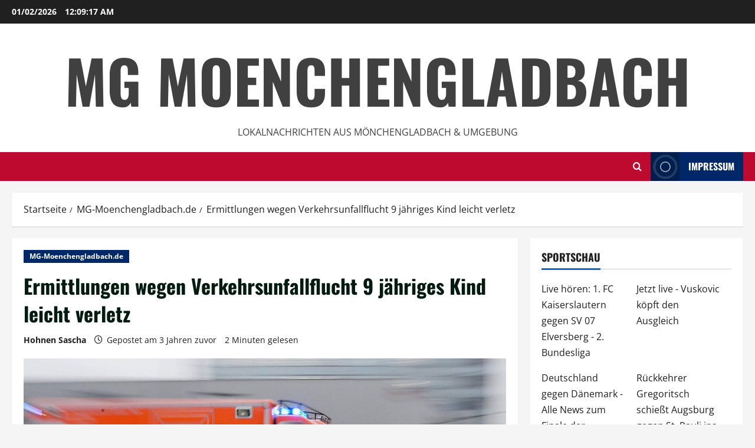

--- FILE ---
content_type: text/html; charset=UTF-8
request_url: https://mg-moenchengladbach.de/ermittlungen-wegen-verkehrsunfallflucht-9-jaehriges-kind-leicht-verletz/
body_size: 21374
content:
<!doctype html>
<html lang="de">

<head>
  <meta charset="UTF-8">
  <meta name="viewport" content="width=device-width, initial-scale=1">
  <link rel="profile" href="http://gmpg.org/xfn/11">

  <meta name='robots' content='index, follow, max-image-preview:large, max-snippet:-1, max-video-preview:-1' />

	<!-- This site is optimized with the Yoast SEO Premium plugin v26.8 (Yoast SEO v26.8) - https://yoast.com/product/yoast-seo-premium-wordpress/ -->
	<title>Ermittlungen wegen Verkehrsunfallflucht 9 jähriges Kind leicht verletz - MG Moenchengladbach</title>
	<meta name="description" content="Ermittlungen wegen Verkehrsunfallflucht 9 jähriges Kind leicht verletz" />
	<link rel="canonical" href="https://mg-moenchengladbach.de/ermittlungen-wegen-verkehrsunfallflucht-9-jaehriges-kind-leicht-verletz/" />
	<meta property="og:locale" content="de_DE" />
	<meta property="og:type" content="article" />
	<meta property="og:title" content="Ermittlungen wegen Verkehrsunfallflucht 9 jähriges Kind leicht verletz" />
	<meta property="og:description" content="Ermittlungen wegen Verkehrsunfallflucht 9 jähriges Kind leicht verletz" />
	<meta property="og:url" content="https://mg-moenchengladbach.de/ermittlungen-wegen-verkehrsunfallflucht-9-jaehriges-kind-leicht-verletz/" />
	<meta property="og:site_name" content="MG Moenchengladbach" />
	<meta property="article:publisher" content="https://www.facebook.com/MgMoenchengladbach/" />
	<meta property="article:published_time" content="2023-07-06T09:03:29+00:00" />
	<meta property="article:modified_time" content="2023-07-06T09:03:31+00:00" />
	<meta property="og:image" content="https://mg-moenchengladbach.de/wp-content/uploads/2022/08/1920x1080.jpg" />
	<meta property="og:image:width" content="1920" />
	<meta property="og:image:height" content="1080" />
	<meta property="og:image:type" content="image/jpeg" />
	<meta name="author" content="Hohnen Sascha" />
	<meta name="twitter:card" content="summary_large_image" />
	<meta name="twitter:creator" content="@Mg_gladbach" />
	<meta name="twitter:site" content="@Mg_gladbach" />
	<meta name="twitter:label1" content="Verfasst von" />
	<meta name="twitter:data1" content="Hohnen Sascha" />
	<meta name="twitter:label2" content="Geschätzte Lesezeit" />
	<meta name="twitter:data2" content="2 Minuten" />
	<script type="application/ld+json" class="yoast-schema-graph">{"@context":"https://schema.org","@graph":[{"@type":"Article","@id":"https://mg-moenchengladbach.de/ermittlungen-wegen-verkehrsunfallflucht-9-jaehriges-kind-leicht-verletz/#article","isPartOf":{"@id":"https://mg-moenchengladbach.de/ermittlungen-wegen-verkehrsunfallflucht-9-jaehriges-kind-leicht-verletz/"},"author":{"name":"Hohnen Sascha","@id":"https://mg-moenchengladbach.de/#/schema/person/715b164e9a7b9037f87777e65cd25a31"},"headline":"Ermittlungen wegen Verkehrsunfallflucht 9 jähriges Kind leicht verletz","datePublished":"2023-07-06T09:03:29+00:00","dateModified":"2023-07-06T09:03:31+00:00","mainEntityOfPage":{"@id":"https://mg-moenchengladbach.de/ermittlungen-wegen-verkehrsunfallflucht-9-jaehriges-kind-leicht-verletz/"},"wordCount":246,"publisher":{"@id":"https://mg-moenchengladbach.de/#organization"},"image":{"@id":"https://mg-moenchengladbach.de/ermittlungen-wegen-verkehrsunfallflucht-9-jaehriges-kind-leicht-verletz/#primaryimage"},"thumbnailUrl":"https://mg-moenchengladbach.de/wp-content/uploads/2022/08/1920x1080.jpg","articleSection":["MG-Moenchengladbach.de"],"inLanguage":"de","copyrightYear":"2023","copyrightHolder":{"@id":"https://mg-moenchengladbach.de/#organization"}},{"@type":"WebPage","@id":"https://mg-moenchengladbach.de/ermittlungen-wegen-verkehrsunfallflucht-9-jaehriges-kind-leicht-verletz/","url":"https://mg-moenchengladbach.de/ermittlungen-wegen-verkehrsunfallflucht-9-jaehriges-kind-leicht-verletz/","name":"Ermittlungen wegen Verkehrsunfallflucht 9 jähriges Kind leicht verletz - MG Moenchengladbach","isPartOf":{"@id":"https://mg-moenchengladbach.de/#website"},"primaryImageOfPage":{"@id":"https://mg-moenchengladbach.de/ermittlungen-wegen-verkehrsunfallflucht-9-jaehriges-kind-leicht-verletz/#primaryimage"},"image":{"@id":"https://mg-moenchengladbach.de/ermittlungen-wegen-verkehrsunfallflucht-9-jaehriges-kind-leicht-verletz/#primaryimage"},"thumbnailUrl":"https://mg-moenchengladbach.de/wp-content/uploads/2022/08/1920x1080.jpg","datePublished":"2023-07-06T09:03:29+00:00","dateModified":"2023-07-06T09:03:31+00:00","description":"Ermittlungen wegen Verkehrsunfallflucht 9 jähriges Kind leicht verletz","breadcrumb":{"@id":"https://mg-moenchengladbach.de/ermittlungen-wegen-verkehrsunfallflucht-9-jaehriges-kind-leicht-verletz/#breadcrumb"},"inLanguage":"de","potentialAction":[{"@type":"ReadAction","target":["https://mg-moenchengladbach.de/ermittlungen-wegen-verkehrsunfallflucht-9-jaehriges-kind-leicht-verletz/"]}]},{"@type":"ImageObject","inLanguage":"de","@id":"https://mg-moenchengladbach.de/ermittlungen-wegen-verkehrsunfallflucht-9-jaehriges-kind-leicht-verletz/#primaryimage","url":"https://mg-moenchengladbach.de/wp-content/uploads/2022/08/1920x1080.jpg","contentUrl":"https://mg-moenchengladbach.de/wp-content/uploads/2022/08/1920x1080.jpg","width":1920,"height":1080},{"@type":"BreadcrumbList","@id":"https://mg-moenchengladbach.de/ermittlungen-wegen-verkehrsunfallflucht-9-jaehriges-kind-leicht-verletz/#breadcrumb","itemListElement":[{"@type":"ListItem","position":1,"name":"Startseite","item":"https://mg-moenchengladbach.de/"},{"@type":"ListItem","position":2,"name":"Ermittlungen wegen Verkehrsunfallflucht 9 jähriges Kind leicht verletz"}]},{"@type":"WebSite","@id":"https://mg-moenchengladbach.de/#website","url":"https://mg-moenchengladbach.de/","name":"MG Moenchengladbach","description":"Lokalnachrichten aus Mönchengladbach &amp; Umgebung","publisher":{"@id":"https://mg-moenchengladbach.de/#organization"},"potentialAction":[{"@type":"SearchAction","target":{"@type":"EntryPoint","urlTemplate":"https://mg-moenchengladbach.de/?s={search_term_string}"},"query-input":{"@type":"PropertyValueSpecification","valueRequired":true,"valueName":"search_term_string"}}],"inLanguage":"de"},{"@type":["Organization","Place","NewsMediaOrganization"],"@id":"https://mg-moenchengladbach.de/#organization","name":"Nachrichten Mönchengladbach & Region","url":"https://mg-moenchengladbach.de/","logo":{"@id":"https://mg-moenchengladbach.de/ermittlungen-wegen-verkehrsunfallflucht-9-jaehriges-kind-leicht-verletz/#local-main-organization-logo"},"image":{"@id":"https://mg-moenchengladbach.de/ermittlungen-wegen-verkehrsunfallflucht-9-jaehriges-kind-leicht-verletz/#local-main-organization-logo"},"sameAs":["https://www.facebook.com/MgMoenchengladbach/","https://x.com/Mg_gladbach"],"description":"Aktuelle Nachrichten und Nachrichten aus Mönchengladbach und Umgebung. Lokale Berichte zu Stadtgeschehen, Verkehr, Unfällen, Sport, Veranstaltungen und Trends in der Vitusstadt auf MG-Moenchengladbach.de","ownershipFundingInfo":"https://mg-moenchengladbach.de/nachrichten-aktuelles-aus-moenchengladbach/","address":{"@id":"https://mg-moenchengladbach.de/ermittlungen-wegen-verkehrsunfallflucht-9-jaehriges-kind-leicht-verletz/#local-main-place-address"},"telephone":["017672626396"],"openingHoursSpecification":[{"@type":"OpeningHoursSpecification","dayOfWeek":["Monday","Tuesday","Wednesday","Thursday","Friday","Saturday","Sunday"],"opens":"09:00","closes":"17:00"}],"email":"sascha.hohnen@mg-moenchengladbach.de"},{"@type":"Person","@id":"https://mg-moenchengladbach.de/#/schema/person/715b164e9a7b9037f87777e65cd25a31","name":"Hohnen Sascha","url":"https://mg-moenchengladbach.de/author/sascha/"},{"@type":"PostalAddress","@id":"https://mg-moenchengladbach.de/ermittlungen-wegen-verkehrsunfallflucht-9-jaehriges-kind-leicht-verletz/#local-main-place-address","streetAddress":"Urftstr 46","addressLocality":"41239 Mönchengladbach","postalCode":"41239","addressRegion":"Deutschland","addressCountry":"DE"},{"@type":"ImageObject","inLanguage":"de","@id":"https://mg-moenchengladbach.de/ermittlungen-wegen-verkehrsunfallflucht-9-jaehriges-kind-leicht-verletz/#local-main-organization-logo","url":"https://mg-moenchengladbach.de/wp-content/uploads/2026/01/mgs.jpg","contentUrl":"https://mg-moenchengladbach.de/wp-content/uploads/2026/01/mgs.jpg","width":1200,"height":675,"caption":"Nachrichten Mönchengladbach & Region"}]}</script>
	<meta name="geo.placename" content="41239 Mönchengladbach" />
	<meta name="geo.region" content="Deutschland" />
	<!-- / Yoast SEO Premium plugin. -->


<link rel='dns-prefetch' href='//www.googletagmanager.com' />
<link rel="alternate" type="application/rss+xml" title="MG Moenchengladbach &raquo; Feed" href="https://mg-moenchengladbach.de/feed/" />
<link rel="alternate" type="application/rss+xml" title="MG Moenchengladbach &raquo; Kommentar-Feed" href="https://mg-moenchengladbach.de/comments/feed/" />
<link rel="alternate" title="oEmbed (JSON)" type="application/json+oembed" href="https://mg-moenchengladbach.de/wp-json/oembed/1.0/embed?url=https%3A%2F%2Fmg-moenchengladbach.de%2Fermittlungen-wegen-verkehrsunfallflucht-9-jaehriges-kind-leicht-verletz%2F" />
<link rel="alternate" title="oEmbed (XML)" type="text/xml+oembed" href="https://mg-moenchengladbach.de/wp-json/oembed/1.0/embed?url=https%3A%2F%2Fmg-moenchengladbach.de%2Fermittlungen-wegen-verkehrsunfallflucht-9-jaehriges-kind-leicht-verletz%2F&#038;format=xml" />
<style id='wp-img-auto-sizes-contain-inline-css' type='text/css'>
img:is([sizes=auto i],[sizes^="auto," i]){contain-intrinsic-size:3000px 1500px}
/*# sourceURL=wp-img-auto-sizes-contain-inline-css */
</style>
<link rel='stylesheet' id='morenews-font-oswald-css' href='https://mg-moenchengladbach.de/wp-content/themes/morenews/assets/fonts/css/oswald.css' type='text/css' media='all' />
<link rel='stylesheet' id='morenews-font-open-sans-css' href='https://mg-moenchengladbach.de/wp-content/themes/morenews/assets/fonts/css/open-sans.css' type='text/css' media='all' />
<style id='wp-emoji-styles-inline-css' type='text/css'>

	img.wp-smiley, img.emoji {
		display: inline !important;
		border: none !important;
		box-shadow: none !important;
		height: 1em !important;
		width: 1em !important;
		margin: 0 0.07em !important;
		vertical-align: -0.1em !important;
		background: none !important;
		padding: 0 !important;
	}
/*# sourceURL=wp-emoji-styles-inline-css */
</style>
<style id='wp-block-library-inline-css' type='text/css'>
:root{--wp-block-synced-color:#7a00df;--wp-block-synced-color--rgb:122,0,223;--wp-bound-block-color:var(--wp-block-synced-color);--wp-editor-canvas-background:#ddd;--wp-admin-theme-color:#007cba;--wp-admin-theme-color--rgb:0,124,186;--wp-admin-theme-color-darker-10:#006ba1;--wp-admin-theme-color-darker-10--rgb:0,107,160.5;--wp-admin-theme-color-darker-20:#005a87;--wp-admin-theme-color-darker-20--rgb:0,90,135;--wp-admin-border-width-focus:2px}@media (min-resolution:192dpi){:root{--wp-admin-border-width-focus:1.5px}}.wp-element-button{cursor:pointer}:root .has-very-light-gray-background-color{background-color:#eee}:root .has-very-dark-gray-background-color{background-color:#313131}:root .has-very-light-gray-color{color:#eee}:root .has-very-dark-gray-color{color:#313131}:root .has-vivid-green-cyan-to-vivid-cyan-blue-gradient-background{background:linear-gradient(135deg,#00d084,#0693e3)}:root .has-purple-crush-gradient-background{background:linear-gradient(135deg,#34e2e4,#4721fb 50%,#ab1dfe)}:root .has-hazy-dawn-gradient-background{background:linear-gradient(135deg,#faaca8,#dad0ec)}:root .has-subdued-olive-gradient-background{background:linear-gradient(135deg,#fafae1,#67a671)}:root .has-atomic-cream-gradient-background{background:linear-gradient(135deg,#fdd79a,#004a59)}:root .has-nightshade-gradient-background{background:linear-gradient(135deg,#330968,#31cdcf)}:root .has-midnight-gradient-background{background:linear-gradient(135deg,#020381,#2874fc)}:root{--wp--preset--font-size--normal:16px;--wp--preset--font-size--huge:42px}.has-regular-font-size{font-size:1em}.has-larger-font-size{font-size:2.625em}.has-normal-font-size{font-size:var(--wp--preset--font-size--normal)}.has-huge-font-size{font-size:var(--wp--preset--font-size--huge)}.has-text-align-center{text-align:center}.has-text-align-left{text-align:left}.has-text-align-right{text-align:right}.has-fit-text{white-space:nowrap!important}#end-resizable-editor-section{display:none}.aligncenter{clear:both}.items-justified-left{justify-content:flex-start}.items-justified-center{justify-content:center}.items-justified-right{justify-content:flex-end}.items-justified-space-between{justify-content:space-between}.screen-reader-text{border:0;clip-path:inset(50%);height:1px;margin:-1px;overflow:hidden;padding:0;position:absolute;width:1px;word-wrap:normal!important}.screen-reader-text:focus{background-color:#ddd;clip-path:none;color:#444;display:block;font-size:1em;height:auto;left:5px;line-height:normal;padding:15px 23px 14px;text-decoration:none;top:5px;width:auto;z-index:100000}html :where(.has-border-color){border-style:solid}html :where([style*=border-top-color]){border-top-style:solid}html :where([style*=border-right-color]){border-right-style:solid}html :where([style*=border-bottom-color]){border-bottom-style:solid}html :where([style*=border-left-color]){border-left-style:solid}html :where([style*=border-width]){border-style:solid}html :where([style*=border-top-width]){border-top-style:solid}html :where([style*=border-right-width]){border-right-style:solid}html :where([style*=border-bottom-width]){border-bottom-style:solid}html :where([style*=border-left-width]){border-left-style:solid}html :where(img[class*=wp-image-]){height:auto;max-width:100%}:where(figure){margin:0 0 1em}html :where(.is-position-sticky){--wp-admin--admin-bar--position-offset:var(--wp-admin--admin-bar--height,0px)}@media screen and (max-width:600px){html :where(.is-position-sticky){--wp-admin--admin-bar--position-offset:0px}}

/*# sourceURL=wp-block-library-inline-css */
</style><style id='wp-block-rss-inline-css' type='text/css'>
ul.wp-block-rss.alignleft{margin-right:2em}ul.wp-block-rss.alignright{margin-left:2em}ul.wp-block-rss.is-grid{display:flex;flex-wrap:wrap;padding:0}ul.wp-block-rss.is-grid li{margin:0 1em 1em 0;width:100%}@media (min-width:600px){ul.wp-block-rss.columns-2 li{width:calc(50% - 1em)}ul.wp-block-rss.columns-3 li{width:calc(33.33333% - 1em)}ul.wp-block-rss.columns-4 li{width:calc(25% - 1em)}ul.wp-block-rss.columns-5 li{width:calc(20% - 1em)}ul.wp-block-rss.columns-6 li{width:calc(16.66667% - 1em)}}.wp-block-rss__item-author,.wp-block-rss__item-publish-date{display:block;font-size:.8125em}.wp-block-rss{box-sizing:border-box;list-style:none;padding:0}
/*# sourceURL=https://mg-moenchengladbach.de/wp-includes/blocks/rss/style.min.css */
</style>
<style id='wp-block-paragraph-inline-css' type='text/css'>
.is-small-text{font-size:.875em}.is-regular-text{font-size:1em}.is-large-text{font-size:2.25em}.is-larger-text{font-size:3em}.has-drop-cap:not(:focus):first-letter{float:left;font-size:8.4em;font-style:normal;font-weight:100;line-height:.68;margin:.05em .1em 0 0;text-transform:uppercase}body.rtl .has-drop-cap:not(:focus):first-letter{float:none;margin-left:.1em}p.has-drop-cap.has-background{overflow:hidden}:root :where(p.has-background){padding:1.25em 2.375em}:where(p.has-text-color:not(.has-link-color)) a{color:inherit}p.has-text-align-left[style*="writing-mode:vertical-lr"],p.has-text-align-right[style*="writing-mode:vertical-rl"]{rotate:180deg}
/*# sourceURL=https://mg-moenchengladbach.de/wp-includes/blocks/paragraph/style.min.css */
</style>
<style id='global-styles-inline-css' type='text/css'>
:root{--wp--preset--aspect-ratio--square: 1;--wp--preset--aspect-ratio--4-3: 4/3;--wp--preset--aspect-ratio--3-4: 3/4;--wp--preset--aspect-ratio--3-2: 3/2;--wp--preset--aspect-ratio--2-3: 2/3;--wp--preset--aspect-ratio--16-9: 16/9;--wp--preset--aspect-ratio--9-16: 9/16;--wp--preset--color--black: #000000;--wp--preset--color--cyan-bluish-gray: #abb8c3;--wp--preset--color--white: #ffffff;--wp--preset--color--pale-pink: #f78da7;--wp--preset--color--vivid-red: #cf2e2e;--wp--preset--color--luminous-vivid-orange: #ff6900;--wp--preset--color--luminous-vivid-amber: #fcb900;--wp--preset--color--light-green-cyan: #7bdcb5;--wp--preset--color--vivid-green-cyan: #00d084;--wp--preset--color--pale-cyan-blue: #8ed1fc;--wp--preset--color--vivid-cyan-blue: #0693e3;--wp--preset--color--vivid-purple: #9b51e0;--wp--preset--gradient--vivid-cyan-blue-to-vivid-purple: linear-gradient(135deg,rgb(6,147,227) 0%,rgb(155,81,224) 100%);--wp--preset--gradient--light-green-cyan-to-vivid-green-cyan: linear-gradient(135deg,rgb(122,220,180) 0%,rgb(0,208,130) 100%);--wp--preset--gradient--luminous-vivid-amber-to-luminous-vivid-orange: linear-gradient(135deg,rgb(252,185,0) 0%,rgb(255,105,0) 100%);--wp--preset--gradient--luminous-vivid-orange-to-vivid-red: linear-gradient(135deg,rgb(255,105,0) 0%,rgb(207,46,46) 100%);--wp--preset--gradient--very-light-gray-to-cyan-bluish-gray: linear-gradient(135deg,rgb(238,238,238) 0%,rgb(169,184,195) 100%);--wp--preset--gradient--cool-to-warm-spectrum: linear-gradient(135deg,rgb(74,234,220) 0%,rgb(151,120,209) 20%,rgb(207,42,186) 40%,rgb(238,44,130) 60%,rgb(251,105,98) 80%,rgb(254,248,76) 100%);--wp--preset--gradient--blush-light-purple: linear-gradient(135deg,rgb(255,206,236) 0%,rgb(152,150,240) 100%);--wp--preset--gradient--blush-bordeaux: linear-gradient(135deg,rgb(254,205,165) 0%,rgb(254,45,45) 50%,rgb(107,0,62) 100%);--wp--preset--gradient--luminous-dusk: linear-gradient(135deg,rgb(255,203,112) 0%,rgb(199,81,192) 50%,rgb(65,88,208) 100%);--wp--preset--gradient--pale-ocean: linear-gradient(135deg,rgb(255,245,203) 0%,rgb(182,227,212) 50%,rgb(51,167,181) 100%);--wp--preset--gradient--electric-grass: linear-gradient(135deg,rgb(202,248,128) 0%,rgb(113,206,126) 100%);--wp--preset--gradient--midnight: linear-gradient(135deg,rgb(2,3,129) 0%,rgb(40,116,252) 100%);--wp--preset--font-size--small: 13px;--wp--preset--font-size--medium: 20px;--wp--preset--font-size--large: 36px;--wp--preset--font-size--x-large: 42px;--wp--preset--spacing--20: 0.44rem;--wp--preset--spacing--30: 0.67rem;--wp--preset--spacing--40: 1rem;--wp--preset--spacing--50: 1.5rem;--wp--preset--spacing--60: 2.25rem;--wp--preset--spacing--70: 3.38rem;--wp--preset--spacing--80: 5.06rem;--wp--preset--shadow--natural: 6px 6px 9px rgba(0, 0, 0, 0.2);--wp--preset--shadow--deep: 12px 12px 50px rgba(0, 0, 0, 0.4);--wp--preset--shadow--sharp: 6px 6px 0px rgba(0, 0, 0, 0.2);--wp--preset--shadow--outlined: 6px 6px 0px -3px rgb(255, 255, 255), 6px 6px rgb(0, 0, 0);--wp--preset--shadow--crisp: 6px 6px 0px rgb(0, 0, 0);}:root { --wp--style--global--content-size: 930px;--wp--style--global--wide-size: 1400px; }:where(body) { margin: 0; }.wp-site-blocks > .alignleft { float: left; margin-right: 2em; }.wp-site-blocks > .alignright { float: right; margin-left: 2em; }.wp-site-blocks > .aligncenter { justify-content: center; margin-left: auto; margin-right: auto; }:where(.wp-site-blocks) > * { margin-block-start: 24px; margin-block-end: 0; }:where(.wp-site-blocks) > :first-child { margin-block-start: 0; }:where(.wp-site-blocks) > :last-child { margin-block-end: 0; }:root { --wp--style--block-gap: 24px; }:root :where(.is-layout-flow) > :first-child{margin-block-start: 0;}:root :where(.is-layout-flow) > :last-child{margin-block-end: 0;}:root :where(.is-layout-flow) > *{margin-block-start: 24px;margin-block-end: 0;}:root :where(.is-layout-constrained) > :first-child{margin-block-start: 0;}:root :where(.is-layout-constrained) > :last-child{margin-block-end: 0;}:root :where(.is-layout-constrained) > *{margin-block-start: 24px;margin-block-end: 0;}:root :where(.is-layout-flex){gap: 24px;}:root :where(.is-layout-grid){gap: 24px;}.is-layout-flow > .alignleft{float: left;margin-inline-start: 0;margin-inline-end: 2em;}.is-layout-flow > .alignright{float: right;margin-inline-start: 2em;margin-inline-end: 0;}.is-layout-flow > .aligncenter{margin-left: auto !important;margin-right: auto !important;}.is-layout-constrained > .alignleft{float: left;margin-inline-start: 0;margin-inline-end: 2em;}.is-layout-constrained > .alignright{float: right;margin-inline-start: 2em;margin-inline-end: 0;}.is-layout-constrained > .aligncenter{margin-left: auto !important;margin-right: auto !important;}.is-layout-constrained > :where(:not(.alignleft):not(.alignright):not(.alignfull)){max-width: var(--wp--style--global--content-size);margin-left: auto !important;margin-right: auto !important;}.is-layout-constrained > .alignwide{max-width: var(--wp--style--global--wide-size);}body .is-layout-flex{display: flex;}.is-layout-flex{flex-wrap: wrap;align-items: center;}.is-layout-flex > :is(*, div){margin: 0;}body .is-layout-grid{display: grid;}.is-layout-grid > :is(*, div){margin: 0;}body{padding-top: 0px;padding-right: 0px;padding-bottom: 0px;padding-left: 0px;}a:where(:not(.wp-element-button)){text-decoration: none;}:root :where(.wp-element-button, .wp-block-button__link){background-color: #32373c;border-radius: 0;border-width: 0;color: #fff;font-family: inherit;font-size: inherit;font-style: inherit;font-weight: inherit;letter-spacing: inherit;line-height: inherit;padding-top: calc(0.667em + 2px);padding-right: calc(1.333em + 2px);padding-bottom: calc(0.667em + 2px);padding-left: calc(1.333em + 2px);text-decoration: none;text-transform: inherit;}.has-black-color{color: var(--wp--preset--color--black) !important;}.has-cyan-bluish-gray-color{color: var(--wp--preset--color--cyan-bluish-gray) !important;}.has-white-color{color: var(--wp--preset--color--white) !important;}.has-pale-pink-color{color: var(--wp--preset--color--pale-pink) !important;}.has-vivid-red-color{color: var(--wp--preset--color--vivid-red) !important;}.has-luminous-vivid-orange-color{color: var(--wp--preset--color--luminous-vivid-orange) !important;}.has-luminous-vivid-amber-color{color: var(--wp--preset--color--luminous-vivid-amber) !important;}.has-light-green-cyan-color{color: var(--wp--preset--color--light-green-cyan) !important;}.has-vivid-green-cyan-color{color: var(--wp--preset--color--vivid-green-cyan) !important;}.has-pale-cyan-blue-color{color: var(--wp--preset--color--pale-cyan-blue) !important;}.has-vivid-cyan-blue-color{color: var(--wp--preset--color--vivid-cyan-blue) !important;}.has-vivid-purple-color{color: var(--wp--preset--color--vivid-purple) !important;}.has-black-background-color{background-color: var(--wp--preset--color--black) !important;}.has-cyan-bluish-gray-background-color{background-color: var(--wp--preset--color--cyan-bluish-gray) !important;}.has-white-background-color{background-color: var(--wp--preset--color--white) !important;}.has-pale-pink-background-color{background-color: var(--wp--preset--color--pale-pink) !important;}.has-vivid-red-background-color{background-color: var(--wp--preset--color--vivid-red) !important;}.has-luminous-vivid-orange-background-color{background-color: var(--wp--preset--color--luminous-vivid-orange) !important;}.has-luminous-vivid-amber-background-color{background-color: var(--wp--preset--color--luminous-vivid-amber) !important;}.has-light-green-cyan-background-color{background-color: var(--wp--preset--color--light-green-cyan) !important;}.has-vivid-green-cyan-background-color{background-color: var(--wp--preset--color--vivid-green-cyan) !important;}.has-pale-cyan-blue-background-color{background-color: var(--wp--preset--color--pale-cyan-blue) !important;}.has-vivid-cyan-blue-background-color{background-color: var(--wp--preset--color--vivid-cyan-blue) !important;}.has-vivid-purple-background-color{background-color: var(--wp--preset--color--vivid-purple) !important;}.has-black-border-color{border-color: var(--wp--preset--color--black) !important;}.has-cyan-bluish-gray-border-color{border-color: var(--wp--preset--color--cyan-bluish-gray) !important;}.has-white-border-color{border-color: var(--wp--preset--color--white) !important;}.has-pale-pink-border-color{border-color: var(--wp--preset--color--pale-pink) !important;}.has-vivid-red-border-color{border-color: var(--wp--preset--color--vivid-red) !important;}.has-luminous-vivid-orange-border-color{border-color: var(--wp--preset--color--luminous-vivid-orange) !important;}.has-luminous-vivid-amber-border-color{border-color: var(--wp--preset--color--luminous-vivid-amber) !important;}.has-light-green-cyan-border-color{border-color: var(--wp--preset--color--light-green-cyan) !important;}.has-vivid-green-cyan-border-color{border-color: var(--wp--preset--color--vivid-green-cyan) !important;}.has-pale-cyan-blue-border-color{border-color: var(--wp--preset--color--pale-cyan-blue) !important;}.has-vivid-cyan-blue-border-color{border-color: var(--wp--preset--color--vivid-cyan-blue) !important;}.has-vivid-purple-border-color{border-color: var(--wp--preset--color--vivid-purple) !important;}.has-vivid-cyan-blue-to-vivid-purple-gradient-background{background: var(--wp--preset--gradient--vivid-cyan-blue-to-vivid-purple) !important;}.has-light-green-cyan-to-vivid-green-cyan-gradient-background{background: var(--wp--preset--gradient--light-green-cyan-to-vivid-green-cyan) !important;}.has-luminous-vivid-amber-to-luminous-vivid-orange-gradient-background{background: var(--wp--preset--gradient--luminous-vivid-amber-to-luminous-vivid-orange) !important;}.has-luminous-vivid-orange-to-vivid-red-gradient-background{background: var(--wp--preset--gradient--luminous-vivid-orange-to-vivid-red) !important;}.has-very-light-gray-to-cyan-bluish-gray-gradient-background{background: var(--wp--preset--gradient--very-light-gray-to-cyan-bluish-gray) !important;}.has-cool-to-warm-spectrum-gradient-background{background: var(--wp--preset--gradient--cool-to-warm-spectrum) !important;}.has-blush-light-purple-gradient-background{background: var(--wp--preset--gradient--blush-light-purple) !important;}.has-blush-bordeaux-gradient-background{background: var(--wp--preset--gradient--blush-bordeaux) !important;}.has-luminous-dusk-gradient-background{background: var(--wp--preset--gradient--luminous-dusk) !important;}.has-pale-ocean-gradient-background{background: var(--wp--preset--gradient--pale-ocean) !important;}.has-electric-grass-gradient-background{background: var(--wp--preset--gradient--electric-grass) !important;}.has-midnight-gradient-background{background: var(--wp--preset--gradient--midnight) !important;}.has-small-font-size{font-size: var(--wp--preset--font-size--small) !important;}.has-medium-font-size{font-size: var(--wp--preset--font-size--medium) !important;}.has-large-font-size{font-size: var(--wp--preset--font-size--large) !important;}.has-x-large-font-size{font-size: var(--wp--preset--font-size--x-large) !important;}
/*# sourceURL=global-styles-inline-css */
</style>

<link rel='stylesheet' id='fancybox-0-css' href='https://mg-moenchengladbach.de/wp-content/plugins/nextgen-gallery/static/Lightbox/fancybox/jquery.fancybox-1.3.4.css?ver=4.0.4' type='text/css' media='all' />
<link rel='stylesheet' id='ssb-css-css' href='https://mg-moenchengladbach.de/wp-content/plugins/social-share-buttons/assets/css/ssb.css?ver=1.0.0' type='text/css' media='all' />
<link rel='stylesheet' id='bootstrap-css' href='https://mg-moenchengladbach.de/wp-content/themes/morenews/assets/bootstrap/css/bootstrap.min.css?ver=2.1.20' type='text/css' media='all' />
<link rel='stylesheet' id='morenews-style-css' href='https://mg-moenchengladbach.de/wp-content/themes/morenews/style.min.css?ver=2.1.20' type='text/css' media='all' />
<style id='morenews-style-inline-css' type='text/css'>
body.aft-dark-mode #sidr,body.aft-dark-mode,body.aft-dark-mode.custom-background,body.aft-dark-mode #af-preloader{background-color:#000000;} body.aft-default-mode #sidr,body.aft-default-mode #af-preloader,body.aft-default-mode{background-color:#f5f5f5;} .frm_style_formidable-style.with_frm_style .frm_compact .frm_dropzone.dz-clickable .dz-message,.frm_style_formidable-style.with_frm_style input[type=submit],.frm_style_formidable-style.with_frm_style .frm_submit input[type=button],.frm_style_formidable-style.with_frm_style .frm_submit button,.frm_form_submit_style,.frm_style_formidable-style.with_frm_style .frm-edit-page-btn,.woocommerce #respond input#submit.disabled,.woocommerce #respond input#submit:disabled,.woocommerce #respond input#submit:disabled[disabled],.woocommerce a.button.disabled,.woocommerce a.button:disabled,.woocommerce a.button:disabled[disabled],.woocommerce button.button.disabled,.woocommerce button.button:disabled,.woocommerce button.button:disabled[disabled],.woocommerce input.button.disabled,.woocommerce input.button:disabled,.woocommerce input.button:disabled[disabled],.woocommerce #respond input#submit,.woocommerce a.button,.woocommerce button.button,.woocommerce input.button,.woocommerce #respond input#submit.alt,.woocommerce a.button.alt,.woocommerce button.button.alt,.woocommerce input.button.alt,.woocommerce-account .addresses .title .edit,:root .wc-block-featured-product__link :where(.wp-element-button,.wp-block-button__link),:root .wc-block-featured-category__link :where(.wp-element-button,.wp-block-button__link),hustle-button,button.wc-block-mini-cart__button,.wc-block-checkout .wp-block-button__link,.wp-block-button.wc-block-components-product-button .wp-block-button__link,.wc-block-grid__product-add-to-cart.wp-block-button .wp-block-button__link,body .wc-block-components-button,.wc-block-grid .wp-block-button__link,.woocommerce-notices-wrapper .button,body .woocommerce-notices-wrapper .button:hover,body.woocommerce .single_add_to_cart_button.button:hover,body.woocommerce a.button.add_to_cart_button:hover,.widget-title-fill-and-border .morenews-widget .wp-block-search__label,.widget-title-fill-and-border .morenews-widget .wp-block-group .wp-block-heading,.widget-title-fill-and-no-border .morenews-widget .wp-block-search__label,.widget-title-fill-and-no-border .morenews-widget .wp-block-group .wp-block-heading,.widget-title-fill-and-border .wp_post_author_widget .widget-title .header-after,.widget-title-fill-and-border .widget-title .heading-line,.widget-title-fill-and-border .aft-posts-tabs-panel .nav-tabs>li>a.active,.widget-title-fill-and-border .aft-main-banner-wrapper .widget-title .heading-line ,.widget-title-fill-and-no-border .wp_post_author_widget .widget-title .header-after,.widget-title-fill-and-no-border .widget-title .heading-line,.widget-title-fill-and-no-border .aft-posts-tabs-panel .nav-tabs>li>a.active,.widget-title-fill-and-no-border .aft-main-banner-wrapper .widget-title .heading-line,a.sidr-class-sidr-button-close,body.widget-title-border-bottom .header-after1 .heading-line-before,body.widget-title-border-bottom .widget-title .heading-line-before,.widget-title-border-center .morenews-widget .wp-block-search__label::after,.widget-title-border-center .morenews-widget .wp-block-group .wp-block-heading::after,.widget-title-border-center .wp_post_author_widget .widget-title .heading-line-before,.widget-title-border-center .aft-posts-tabs-panel .nav-tabs>li>a.active::after,.widget-title-border-center .wp_post_author_widget .widget-title .header-after::after,.widget-title-border-center .widget-title .heading-line-after,.widget-title-border-bottom .morenews-widget .wp-block-search__label::after,.widget-title-border-bottom .morenews-widget .wp-block-group .wp-block-heading::after,.widget-title-border-bottom .heading-line::before,.widget-title-border-bottom .wp-post-author-wrap .header-after::before,.widget-title-border-bottom .aft-posts-tabs-panel .nav-tabs>li>a.active span::after,.aft-dark-mode .is-style-fill a.wp-block-button__link:not(.has-background),.aft-default-mode .is-style-fill a.wp-block-button__link:not(.has-background),#reading-progress-bar,a.comment-reply-link,body.aft-default-mode .reply a,body.aft-dark-mode .reply a,.aft-popular-taxonomies-lists span::before ,#loader-wrapper div,span.heading-line::before,.wp-post-author-wrap .header-after::before,body.aft-dark-mode input[type="button"],body.aft-dark-mode input[type="reset"],body.aft-dark-mode input[type="submit"],body.aft-dark-mode .inner-suscribe input[type=submit],body.aft-default-mode input[type="button"],body.aft-default-mode input[type="reset"],body.aft-default-mode input[type="submit"],body.aft-default-mode .inner-suscribe input[type=submit],.woocommerce-product-search button[type="submit"],input.search-submit,.wp-block-search__button,.af-youtube-slider .af-video-wrap .af-bg-play i,.af-youtube-video-list .entry-header-yt-video-wrapper .af-yt-video-play i,.af-post-format i,body .btn-style1 a:visited,body .btn-style1 a,body span.post-page-numbers.current,body .morenews-pagination .nav-links .page-numbers.current,body #scroll-up,button,a.author-button.primary,.morenews-reaction-button .reaction-percentage,h3.morenews-subtitle:after,body article.sticky .read-single:before,.aft-readmore-wrapper a.aft-readmore:hover,body.aft-dark-mode .aft-readmore-wrapper a.aft-readmore:hover,footer.site-footer .aft-readmore-wrapper a.aft-readmore:hover,.aft-readmore-wrapper a.aft-readmore:hover,body .trending-posts-vertical .trending-no{background-color:#BF0A30;} div.wpforms-container-full button[type=submit]:hover,div.wpforms-container-full button[type=submit]:not(:hover):not(:active){background-color:#BF0A30 !important;} .grid-design-texts-over-image .aft-readmore-wrapper a.aft-readmore:hover,.aft-readmore-wrapper a.aft-readmore:hover,body.aft-dark-mode .aft-readmore-wrapper a.aft-readmore:hover,body.aft-default-mode .aft-readmore-wrapper a.aft-readmore:hover,a.author-button.primary,.morenews-post-badge,body.single .entry-header .aft-post-excerpt-and-meta .post-excerpt,body.aft-dark-mode.single span.tags-links a:hover,.morenews-pagination .nav-links .page-numbers.current,.aft-readmore-wrapper a.aft-readmore:hover,p.awpa-more-posts a:hover,.wp-post-author-meta .wp-post-author-meta-more-posts a.awpa-more-posts:hover{border-color:#BF0A30;} body:not(.rtl) .aft-popular-taxonomies-lists span::after{border-left-color:#BF0A30;} body.rtl .aft-popular-taxonomies-lists span::after{border-right-color:#BF0A30;} .widget-title-fill-and-no-border .morenews-widget .wp-block-search__label::after,.widget-title-fill-and-no-border .morenews-widget .wp-block-group .wp-block-heading::after,.widget-title-fill-and-no-border .aft-posts-tabs-panel .nav-tabs>li a.active::after,.widget-title-fill-and-no-border .morenews-widget .widget-title::before,.widget-title-fill-and-no-border .morenews-customizer .widget-title::before{border-top-color:#BF0A30;} .woocommerce div.product .woocommerce-tabs ul.tabs li.active,#scroll-up::after,.aft-dark-mode #loader,.aft-default-mode #loader{border-bottom-color:#BF0A30;} footer.site-footer .wp-calendar-nav a:hover,footer.site-footer .wp-block-latest-comments__comment-meta a:hover,.aft-dark-mode .tagcloud a:hover,.aft-dark-mode .widget ul.menu >li a:hover,.aft-dark-mode .widget > ul > li a:hover,.banner-exclusive-posts-wrapper a:hover,.list-style .read-title h3 a:hover,.grid-design-default .read-title h3 a:hover,body.aft-dark-mode .banner-exclusive-posts-wrapper a:hover,body.aft-dark-mode .banner-exclusive-posts-wrapper a:visited:hover,body.aft-default-mode .banner-exclusive-posts-wrapper a:hover,body.aft-default-mode .banner-exclusive-posts-wrapper a:visited:hover,body.wp-post-author-meta .awpa-display-name a:hover,.widget_text a ,.post-description a:not(.aft-readmore),.post-description a:not(.aft-readmore):visited,.wp_post_author_widget .wp-post-author-meta .awpa-display-name a:hover,.wp-post-author-meta .wp-post-author-meta-more-posts a.awpa-more-posts:hover,body.aft-default-mode .af-breadcrumbs a:hover,body.aft-dark-mode .af-breadcrumbs a:hover,body .wp-block-latest-comments li.wp-block-latest-comments__comment a:hover,body .site-footer .color-pad .read-title h3 a:hover,body.aft-dark-mode #secondary .morenews-widget ul[class*="wp-block-"] a:hover,body.aft-dark-mode #secondary .morenews-widget ol[class*="wp-block-"] a:hover,body.aft-dark-mode a.post-edit-link:hover,body.aft-default-mode #secondary .morenews-widget ul[class*="wp-block-"] a:hover,body.aft-default-mode #secondary .morenews-widget ol[class*="wp-block-"] a:hover,body.aft-default-mode a.post-edit-link:hover,body.aft-default-mode #secondary .widget > ul > li a:hover,body.aft-default-mode footer.comment-meta a:hover,body.aft-dark-mode footer.comment-meta a:hover,body.aft-default-mode .comment-form a:hover,body.aft-dark-mode .comment-form a:hover,body.aft-dark-mode .entry-content > .wp-block-tag-cloud a:not(.has-text-color):hover,body.aft-default-mode .entry-content > .wp-block-tag-cloud a:not(.has-text-color):hover,body.aft-dark-mode .entry-content .wp-block-archives-list.wp-block-archives a:not(.has-text-color):hover,body.aft-default-mode .entry-content .wp-block-archives-list.wp-block-archives a:not(.has-text-color):hover,body.aft-dark-mode .entry-content .wp-block-latest-posts a:not(.has-text-color):hover,body.aft-dark-mode .entry-content .wp-block-categories-list.wp-block-categories a:not(.has-text-color):hover,body.aft-default-mode .entry-content .wp-block-latest-posts a:not(.has-text-color):hover,body.aft-default-mode .entry-content .wp-block-categories-list.wp-block-categories a:not(.has-text-color):hover,.aft-default-mode .wp-block-archives-list.wp-block-archives a:not(.has-text-color):hover,.aft-default-mode .wp-block-latest-posts a:not(.has-text-color):hover,.aft-default-mode .wp-block-categories-list.wp-block-categories a:not(.has-text-color):hover,.aft-default-mode .wp-block-latest-comments li.wp-block-latest-comments__comment a:hover,.aft-dark-mode .wp-block-archives-list.wp-block-archives a:not(.has-text-color):hover,.aft-dark-mode .wp-block-latest-posts a:not(.has-text-color):hover,.aft-dark-mode .wp-block-categories-list.wp-block-categories a:not(.has-text-color):hover,.aft-dark-mode .wp-block-latest-comments li.wp-block-latest-comments__comment a:hover,body.aft-dark-mode .morenews-pagination .nav-links a.page-numbers:hover,body.aft-default-mode .morenews-pagination .nav-links a.page-numbers:hover,body.aft-default-mode .aft-popular-taxonomies-lists ul li a:hover ,body.aft-dark-mode .aft-popular-taxonomies-lists ul li a:hover,body.aft-dark-mode .wp-calendar-nav a,body .entry-content > .wp-block-heading:not(.has-link-color):not(.wp-block-post-title) a,body .entry-content > ul a,body .entry-content > ol a,body .entry-content > p:not(.has-link-color) a ,body.aft-default-mode p.logged-in-as a,body.aft-dark-mode p.logged-in-as a,body.aft-dark-mode .woocommerce-loop-product__title:hover,body.aft-default-mode .woocommerce-loop-product__title:hover,a:hover,p a,.stars a:active,.stars a:focus,.morenews-widget.widget_text a,a.author-website:hover,.author-box-content a.author-posts-link:hover,body .morenews-sponsor a,body .morenews-source a,body.aft-default-mode .wp-block-latest-comments li.wp-block-latest-comments__comment a:hover,body.aft-dark-mode .wp-block-latest-comments li.wp-block-latest-comments__comment a:hover,.entry-content .wp-block-latest-comments a:not(.has-text-color):hover,.wc-block-grid__product .wc-block-grid__product-link:focus,body.aft-default-mode .entry-content .wp-block-heading:not(.has-link-color):not(.wp-block-post-title) a,body.aft-dark-mode .entry-content .wp-block-heading:not(.has-link-color):not(.wp-block-post-title) a,body.aft-default-mode .comment-content a,body.aft-dark-mode .comment-content a,body.aft-default-mode .post-excerpt a,body.aft-dark-mode .post-excerpt a,body.aft-default-mode .wp-block-tag-cloud a:hover,body.aft-default-mode .tagcloud a:hover,body.aft-default-mode.single span.tags-links a:hover,body.aft-default-mode p.awpa-more-posts a:hover,body.aft-default-mode p.awpa-website a:hover ,body.aft-default-mode .wp-post-author-meta h4 a:hover,body.aft-default-mode .widget ul.menu >li a:hover,body.aft-default-mode .widget > ul > li a:hover,body.aft-default-mode .nav-links a:hover,body.aft-default-mode ul.trail-items li a:hover,body.aft-dark-mode .wp-block-tag-cloud a:hover,body.aft-dark-mode .tagcloud a:hover,body.aft-dark-mode.single span.tags-links a:hover,body.aft-dark-mode p.awpa-more-posts a:hover,body.aft-dark-mode p.awpa-website a:hover ,body.aft-dark-mode .widget ul.menu >li a:hover,body.aft-dark-mode .nav-links a:hover,body.aft-dark-mode ul.trail-items li a:hover{color:#BF0A30;} @media only screen and (min-width:992px){body.aft-default-mode .morenews-header .main-navigation .menu-desktop > ul > li:hover > a:before,body.aft-default-mode .morenews-header .main-navigation .menu-desktop > ul > li.current-menu-item > a:before{background-color:#BF0A30;} } .woocommerce-product-search button[type="submit"],input.search-submit{background-color:#BF0A30;} .aft-dark-mode .entry-content a:hover,.aft-dark-mode .entry-content a:focus,.aft-dark-mode .entry-content a:active,.wp-calendar-nav a,#wp-calendar tbody td a,body.aft-dark-mode #wp-calendar tbody td#today,body.aft-default-mode #wp-calendar tbody td#today,body.aft-default-mode .entry-content .wp-block-heading:not(.has-link-color):not(.wp-block-post-title) a,body.aft-dark-mode .entry-content .wp-block-heading:not(.has-link-color):not(.wp-block-post-title) a,body .entry-content > ul a,body .entry-content > ul a:visited,body .entry-content > ol a,body .entry-content > ol a:visited,body .entry-content > p:not(.has-link-color) a,body .entry-content > p:not(.has-link-color) a:visited{color:#BF0A30;} .woocommerce-product-search button[type="submit"],input.search-submit,body.single span.tags-links a:hover,body .entry-content .wp-block-heading:not(.has-link-color):not(.wp-block-post-title) a,body .entry-content > ul a,body .entry-content > ul a:visited,body .entry-content > ol a,body .entry-content > ol a:visited,body .entry-content > p:not(.has-link-color) a,body .entry-content > p:not(.has-link-color) a:visited{border-color:#BF0A30;} @media only screen and (min-width:993px){.main-navigation .menu-desktop > li.current-menu-item::after,.main-navigation .menu-desktop > ul > li.current-menu-item::after,.main-navigation .menu-desktop > li::after,.main-navigation .menu-desktop > ul > li::after{background-color:#BF0A30;} } .site-branding .site-title{font-family:'Oswald','Noto Sans','Noto Sans CJK SC','Noto Sans JP','Noto Sans KR',system-ui,-apple-system,'Segoe UI',Roboto,'Helvetica Neue',Arial,sans-serif,'Apple Color Emoji','Segoe UI Emoji','Segoe UI Symbol';} body,button,input,select,optgroup,.cat-links li a,.min-read,.af-social-contacts .social-widget-menu .screen-reader-text,textarea{font-family:'Open Sans','Noto Sans','Noto Sans CJK SC','Noto Sans JP','Noto Sans KR',system-ui,-apple-system,'Segoe UI',Roboto,'Helvetica Neue',Arial,sans-serif,'Apple Color Emoji','Segoe UI Emoji','Segoe UI Symbol';} .wp-block-tag-cloud a,.tagcloud a,body span.hustle-title,.wp-block-blockspare-blockspare-tabs .bs-tabs-title-list li a.bs-tab-title,.navigation.post-navigation .nav-links a,div.custom-menu-link > a,.exclusive-posts .exclusive-now span,.aft-popular-taxonomies-lists span,.exclusive-posts a,.aft-posts-tabs-panel .nav-tabs>li>a,.widget-title-border-bottom .aft-posts-tabs-panel .nav-tabs>li>a,.nav-tabs>li,.widget ul ul li,.widget ul.menu >li ,.widget > ul > li,.wp-block-search__label,.wp-block-latest-posts.wp-block-latest-posts__list li,.wp-block-latest-comments li.wp-block-latest-comments__comment,.wp-block-group ul li a,.main-navigation ul li a,h1,h2,h3,h4,h5,h6{font-family:'Oswald','Noto Sans','Noto Sans CJK SC','Noto Sans JP','Noto Sans KR',system-ui,-apple-system,'Segoe UI',Roboto,'Helvetica Neue',Arial,sans-serif,'Apple Color Emoji','Segoe UI Emoji','Segoe UI Symbol';} .container-wrapper .elementor{max-width:100%;} .full-width-content .elementor-section-stretched,.align-content-left .elementor-section-stretched,.align-content-right .elementor-section-stretched{max-width:100%;left:0 !important;}
/*# sourceURL=morenews-style-inline-css */
</style>
<link rel='stylesheet' id='centralnews-css' href='https://mg-moenchengladbach.de/wp-content/themes/centralnews/style.css?ver=2.1.20' type='text/css' media='all' />
<link rel='stylesheet' id='aft-icons-css' href='https://mg-moenchengladbach.de/wp-content/themes/morenews/assets/icons/style.css?ver=6.9' type='text/css' media='all' />
<link rel='stylesheet' id='slick-css' href='https://mg-moenchengladbach.de/wp-content/themes/morenews/assets/slick/css/slick.min.css?ver=6.9' type='text/css' media='all' />
<link rel='stylesheet' id='sidr-css' href='https://mg-moenchengladbach.de/wp-content/themes/morenews/assets/sidr/css/jquery.sidr.dark.css?ver=6.9' type='text/css' media='all' />
<link rel='stylesheet' id='magnific-popup-css' href='https://mg-moenchengladbach.de/wp-content/themes/morenews/assets/magnific-popup/magnific-popup.css?ver=6.9' type='text/css' media='all' />
<script type="text/javascript" src="https://mg-moenchengladbach.de/wp-includes/js/jquery/jquery.min.js?ver=3.7.1" id="jquery-core-js"></script>
<script type="text/javascript" src="https://mg-moenchengladbach.de/wp-content/plugins/enable-jquery-migrate-helper/js/jquery-migrate/jquery-migrate-3.4.1-wp.js?ver=3.4.1-wp" id="jquery-migrate-js"></script>
<script type="text/javascript" id="photocrati_ajax-js-extra">
/* <![CDATA[ */
var photocrati_ajax = {"url":"https://mg-moenchengladbach.de/index.php?photocrati_ajax=1","rest_url":"https://mg-moenchengladbach.de/wp-json/","wp_home_url":"https://mg-moenchengladbach.de","wp_site_url":"https://mg-moenchengladbach.de","wp_root_url":"https://mg-moenchengladbach.de","wp_plugins_url":"https://mg-moenchengladbach.de/wp-content/plugins","wp_content_url":"https://mg-moenchengladbach.de/wp-content","wp_includes_url":"https://mg-moenchengladbach.de/wp-includes/","ngg_param_slug":"nggallery","rest_nonce":"2d28161109"};
//# sourceURL=photocrati_ajax-js-extra
/* ]]> */
</script>
<script type="text/javascript" src="https://mg-moenchengladbach.de/wp-content/plugins/nextgen-gallery/static/Legacy/ajax.min.js?ver=4.0.4" id="photocrati_ajax-js"></script>
<script type="text/javascript" src="https://mg-moenchengladbach.de/wp-content/themes/morenews/assets/jquery.cookie.js?ver=6.9" id="jquery-cookie-js"></script>
<script type="text/javascript" src="https://mg-moenchengladbach.de/wp-content/themes/morenews/assets/background-script.js?ver=2.1.20" id="morenews-background-script-js"></script>

<!-- Google Tag (gtac.js) durch Site-Kit hinzugefügt -->
<!-- Von Site Kit hinzugefügtes Google-Analytics-Snippet -->
<script type="text/javascript" src="https://www.googletagmanager.com/gtag/js?id=GT-NGP3T2C5" id="google_gtagjs-js" async></script>
<script type="text/javascript" id="google_gtagjs-js-after">
/* <![CDATA[ */
window.dataLayer = window.dataLayer || [];function gtag(){dataLayer.push(arguments);}
gtag("set","linker",{"domains":["mg-moenchengladbach.de"]});
gtag("js", new Date());
gtag("set", "developer_id.dZTNiMT", true);
gtag("config", "GT-NGP3T2C5");
 window._googlesitekit = window._googlesitekit || {}; window._googlesitekit.throttledEvents = []; window._googlesitekit.gtagEvent = (name, data) => { var key = JSON.stringify( { name, data } ); if ( !! window._googlesitekit.throttledEvents[ key ] ) { return; } window._googlesitekit.throttledEvents[ key ] = true; setTimeout( () => { delete window._googlesitekit.throttledEvents[ key ]; }, 5 ); gtag( "event", name, { ...data, event_source: "site-kit" } ); }; 
//# sourceURL=google_gtagjs-js-after
/* ]]> */
</script>
<link rel="https://api.w.org/" href="https://mg-moenchengladbach.de/wp-json/" /><link rel="alternate" title="JSON" type="application/json" href="https://mg-moenchengladbach.de/wp-json/wp/v2/posts/3475" /><link rel="EditURI" type="application/rsd+xml" title="RSD" href="https://mg-moenchengladbach.de/xmlrpc.php?rsd" />
<meta name="generator" content="WordPress 6.9" />
<link rel='shortlink' href='https://mg-moenchengladbach.de/?p=3475' />
<script type="application/ld+json">{
            "@context": "https://schema.org",
            "@type": "NewsArticle",
            "headline": "Ermittlungen wegen Verkehrsunfallflucht 9 jähriges Kind leicht verletz",
            "description": "Am 05.07.23, gegen 18.15 Uhr ereignete sich ein Verkehrsunfall auf der Bozener Straße in Höhe der Hausnummer 76,",
            "image": "https://mg-moenchengladbach.de/wp-content/uploads/2022/08/1920x1080.jpg",
            "author": {"@type": "Person", "name": "Hohnen Sascha"},
            "publisher": {"@type": "Organization","name": "Ihre Redaktion","logo": {"@type": "ImageObject","url": "https://www.ihre-seite.de/logo.png"}},
            "datePublished": "2023-07-06T09:03:29+00:00",
            "dateModified": "2023-07-06T09:03:31+00:00",
            "mainEntityOfPage": {"@type": "WebPage","@id": "https://mg-moenchengladbach.de/ermittlungen-wegen-verkehrsunfallflucht-9-jaehriges-kind-leicht-verletz/"},
            "keywords": "Eugen Polanski neuer Trainer Borussia Mönchengladbach,Gladbach Trainerwechsel Polanski,Borussia Mönchengladbach neuer Coach,Bundesliga Debüt Polanski,Polanski übernimmt Gladbach"
        }</script><meta name="generator" content="Site Kit by Google 1.171.0" />    <style type="text/css">
            .site-title a,
      .site-header .site-branding .site-title a:visited,
      .site-header .site-branding .site-title a:hover,
      .site-description {
        color: #404040      }

      body.aft-dark-mode .site-title a,
      body.aft-dark-mode .site-header .site-branding .site-title a:visited,
      body.aft-dark-mode .site-header .site-branding .site-title a:hover,
      body.aft-dark-mode .site-description {
        color: #ffffff;
      }

      .header-layout-3 .site-header .site-branding .site-title,
      .site-branding .site-title {
        font-size: 101px;
      }

      @media only screen and (max-width: 640px) {
        .site-branding .site-title {
          font-size: 2.75rem;

        }
      }

      /* @media only screen and (max-width: 375px) {
                    .site-branding .site-title {
                        font-size: 32px;

                    }
                } */

          </style>
<link rel="icon" href="https://mg-moenchengladbach.de/wp-content/uploads/2022/02/cropped-MGprofil-32x32.png" sizes="32x32" />
<link rel="icon" href="https://mg-moenchengladbach.de/wp-content/uploads/2022/02/cropped-MGprofil-192x192.png" sizes="192x192" />
<link rel="apple-touch-icon" href="https://mg-moenchengladbach.de/wp-content/uploads/2022/02/cropped-MGprofil-180x180.png" />
<meta name="msapplication-TileImage" content="https://mg-moenchengladbach.de/wp-content/uploads/2022/02/cropped-MGprofil-270x270.png" />
		<style type="text/css" id="wp-custom-css">
			.author, .post-author {
    display: none !important;
}
		</style>
		</head>

<body class="wp-singular post-template-default single single-post postid-3475 single-format-standard wp-embed-responsive wp-theme-morenews wp-child-theme-centralnews aft-default-mode aft-header-layout-centered header-image-default widget-title-border-bottom default-content-layout single-content-mode-default single-post-title-boxed align-content-left af-wide-layout">
  
  
  <div id="page" class="site af-whole-wrapper">
    <a class="skip-link screen-reader-text" href="#content">Zum Inhalt springen</a>

    
    <header id="masthead" class="header-layout-centered morenews-header">
        
    <div class="top-header">
        <div class="container-wrapper">
            <div class="top-bar-flex">
                <div class="top-bar-left col-2">

                    <div class="date-bar-left">
                              <span class="topbar-date">
        01/02/2026 <span id="topbar-time"></span>      </span>
                        </div>
                </div>
                <div class="top-bar-right col-2">
                    <div class="aft-small-social-menu">
                                                  </div>
                </div>
            </div>
        </div>
    </div>
<div class="mid-header-wrapper " >

    <div class="mid-header">
        <div class="container-wrapper">
                        <div class="mid-bar-flex">
                <div class="logo">
                        <div class="site-branding uppercase-site-title">
              <p class="site-title font-family-1">
          <a href="https://mg-moenchengladbach.de/" class="site-title-anchor" rel="home">MG Moenchengladbach</a>
        </p>
      
              <p class="site-description">Lokalnachrichten aus Mönchengladbach &amp; Umgebung</p>
          </div>

                    </div>
            </div>
        </div>
    </div>

    
</div>
<div id="main-navigation-bar" class="bottom-header">
    <div class="container-wrapper">
        <div class="bottom-nav">
            <div class="offcanvas-navigaiton">
                                    <div class="navigation-container">
      <nav class="main-navigation clearfix">

        <span class="toggle-menu" >
          <a href="#" role="button" class="aft-void-menu" aria-controls="primary-menu" aria-expanded="false">
            <span class="screen-reader-text">
              Primäres Menü            </span>
            <i class="ham"></i>
          </a>
        </span>


              </nav>
    </div>


                  <div class="search-watch">
                                        <div class="af-search-wrap">
      <div class="search-overlay" aria-label="Suchformular öffnen">
        <a href="#" title="Search" class="search-icon" aria-label="Suchformular öffnen">
          <i class="fa fa-search"></i>
        </a>
        <div class="af-search-form">
          <form role="search" method="get" class="search-form" action="https://mg-moenchengladbach.de/">
				<label>
					<span class="screen-reader-text">Suche nach:</span>
					<input type="search" class="search-field" placeholder="Suchen …" value="" name="s" />
				</label>
				<input type="submit" class="search-submit" value="Suchen" />
			</form>          <!-- Live Search Results -->
          <div id="af-live-search-results"></div>
        </div>
      </div>
    </div>

                                <div class="custom-menu-link">
          <a href="https://mg-moenchengladbach.de/nachrichten-aktuelles-aus-moenchengladbach/" aria-label="View impressum">

            
              <i class="fas fa-play"></i>
                        impressum          </a>
        </div>
          
                    </div>

            </div>

        </div>
    </div>
</div>    </header>


                    <div class="aft-main-breadcrumb-wrapper container-wrapper">
              <div class="af-breadcrumbs font-family-1 color-pad">

      <div role="navigation" aria-label="Brotkrümelnavigation" class="breadcrumb-trail breadcrumbs" itemprop="breadcrumb"><ul class="trail-items" itemscope itemtype="http://schema.org/BreadcrumbList"><meta name="numberOfItems" content="3" /><meta name="itemListOrder" content="Ascending" /><li itemprop="itemListElement" itemscope itemtype="http://schema.org/ListItem" class="trail-item trail-begin"><a href="https://mg-moenchengladbach.de/" rel="home" itemprop="item"><span itemprop="name">Startseite</span></a><meta itemprop="position" content="1" /></li><li itemprop="itemListElement" itemscope itemtype="http://schema.org/ListItem" class="trail-item"><a href="https://mg-moenchengladbach.de/category/mg-moenchengladbach-de/" itemprop="item"><span itemprop="name">MG-Moenchengladbach.de</span></a><meta itemprop="position" content="2" /></li><li itemprop="itemListElement" itemscope itemtype="http://schema.org/ListItem" class="trail-item trail-end"><a href="https://mg-moenchengladbach.de/ermittlungen-wegen-verkehrsunfallflucht-9-jaehriges-kind-leicht-verletz/" itemprop="item"><span itemprop="name">Ermittlungen wegen Verkehrsunfallflucht 9 jähriges Kind leicht verletz</span></a><meta itemprop="position" content="3" /></li></ul></div>
    </div>
          </div>
      
      <div id="content" class="container-wrapper">
      <div class="section-block-upper">
    <div id="primary" class="content-area">
        <main id="main" class="site-main">
                            <article id="post-3475" class="af-single-article post-3475 post type-post status-publish format-standard has-post-thumbnail hentry category-mg-moenchengladbach-de">

                    <div class="entry-content-wrap read-single social-after-title">

                                <header class="entry-header pos-rel">
            <div class="read-details">
                <div class="entry-header-details af-cat-widget-carousel">
                    
                        <div class="figure-categories read-categories figure-categories-bg categories-inside-image">
                                                        <ul class="cat-links"><li class="meta-category">
                             <a class="morenews-categories category-color-1" href="https://mg-moenchengladbach.de/category/mg-moenchengladbach-de/" aria-label="MG-Moenchengladbach.de">
                                 MG-Moenchengladbach.de
                             </a>
                        </li></ul>                        </div>
                                        <h1 class="entry-title">Ermittlungen wegen Verkehrsunfallflucht 9 jähriges Kind leicht verletz</h1>


                    <div class="aft-post-excerpt-and-meta color-pad">
                                                
                        <div class="entry-meta author-links">

                            


                            <span class="item-metadata posts-author byline">
                          <a href="https://mg-moenchengladbach.de/author/sascha/">
              Hohnen Sascha      </a>
                    </span>
            

                            <span class="item-metadata posts-date">
                    <i class="far fa-clock" aria-hidden="true"></i>
                    Gepostet am 3 Jahren zuvor                </span>
            


                            <span class="min-read">2 Minuten gelesen</span>                              <div class="aft-comment-view-share">
      </div>
                              
                        </div>
                    </div>
                </div>
            </div>



        </header><!-- .entry-header -->




        <!-- end slider-section -->
                                
                                                        <div class="read-img pos-rel">
                                            <div class="post-thumbnail full-width-image original">
          <img width="1920" height="1080" src="https://mg-moenchengladbach.de/wp-content/uploads/2022/08/1920x1080.jpg" class="attachment-full size-full wp-post-image" alt="Ermittlungen wegen Verkehrsunfallflucht 9 jähriges Kind leicht verletz" decoding="async" fetchpriority="high" srcset="https://mg-moenchengladbach.de/wp-content/uploads/2022/08/1920x1080.jpg 1920w, https://mg-moenchengladbach.de/wp-content/uploads/2022/08/1920x1080-300x169.jpg 300w, https://mg-moenchengladbach.de/wp-content/uploads/2022/08/1920x1080-1024x576.jpg 1024w, https://mg-moenchengladbach.de/wp-content/uploads/2022/08/1920x1080-768x432.jpg 768w, https://mg-moenchengladbach.de/wp-content/uploads/2022/08/1920x1080-1536x864.jpg 1536w, https://mg-moenchengladbach.de/wp-content/uploads/2022/08/1920x1080-1200x675-cropped.jpg 1200w" sizes="(max-width: 1920px) 100vw, 1920px" loading="lazy" />                  </div>
      
                                        
                                </div>

                        
                        

    <div class="color-pad">
        <div class="entry-content read-details">
            
<p>Am 05.07.23, gegen 18.15 Uhr ereignete sich ein Verkehrsunfall auf der Bozener Straße in Höhe der Hausnummer 76, bei dem ein 9-jähriger Junge von einem PKW erfasst und leicht verletzt wurde.</p>



<p>Nach aktuellem Stand der Ermittlungen versuchte der 9-jährige in Begleitung eines etwa gleichaltrigen Freundes die Bozener Straße zu Fuß, zwischen geparkten PKW, zu queren. Dabei führte er einen Tretroller mit.</p>



<p>Sein Freund konnte die Straße unfallfrei queren. Der 9-jährige wurde jedoch seitlich von einem PKW erfasst.</p>



<p>Die Autofahrerin stieg nach dem Zusammenstoß aus ihrem PKW aus, hielt Nachschau an ihrem PKW und unterhielt sich kurz mit dem verunfallten Kind, ehe sie sich unerkannt und unerlaubt vom Unfallort entfernte.</p>



<p>Bei der Fahrerin soll es sich um eine ca. 40-50 Jahre alte Frau handeln. Sie hatte dunkelblonde lange Haare und war stark geschminkt. Sie trug ein pinkes Oberteil. Bei dem Unfallfahrzeug soll es sich um einen grauen Mercedes handeln.</p>



<p>Der Sachverhalt wurde der Polizei erst geraume Zeit nach der eigentlichen Tatzeit bekannt, als die Mutter des verunfallten Kindes sich bei der Polizei meldete.</p>



<p>Das Kind konnte nach ambulanter Behandlung lediglich leichtverletzt aus dem Krankenhaus entlassen werden.</p>



<p>Es wurde ein Ermittlungsverfahren wegen Verkehrsunfallflucht und fahrlässiger Körperverletzung im Straßenverkehr eingeleitet.</p>



<p>Die Polizei Mönchengladbach sucht nach Zeugen, die Hinweise zum Unfallgeschehen oder zur Unfallfahrerin machen können.</p>



<p>Hinweise werden telefonisch unter 02161/29 0 entgegengenommen.</p>



<p></p>



<p>Folgen Sie uns auch auf Facebook :<a href="https://www.facebook.com/mgmoenchengladbach" target="_blank" rel="noreferrer noopener"> https://www.facebook.com/mgmoenchengladbach</a></p>
<div class="ssb-wrap" data-ssb-url="https://mg-moenchengladbach.de/ermittlungen-wegen-verkehrsunfallflucht-9-jaehriges-kind-leicht-verletz/" data-ssb-title="Ermittlungen wegen Verkehrsunfallflucht 9 jähriges Kind leicht verletz"><span class="ssb-title">Teilen:</span><div class="ssb-buttons"><a class="ssb-btn ssb-facebook" href="https://www.facebook.com/sharer/sharer.php?u=https%3A%2F%2Fmg-moenchengladbach.de%2Fermittlungen-wegen-verkehrsunfallflucht-9-jaehriges-kind-leicht-verletz%2F" target="_blank" rel="noopener noreferrer"><span class="ssb-icon" aria-hidden="true"></span><span class="ssb-label">Facebook</span></a><a class="ssb-btn ssb-x" href="https://twitter.com/intent/tweet?url=https%3A%2F%2Fmg-moenchengladbach.de%2Fermittlungen-wegen-verkehrsunfallflucht-9-jaehriges-kind-leicht-verletz%2F&#038;text=Ermittlungen%20wegen%20Verkehrsunfallflucht%209%20j%C3%A4hriges%20Kind%20leicht%20verletz" target="_blank" rel="noopener noreferrer"><span class="ssb-icon" aria-hidden="true"></span><span class="ssb-label">X</span></a><a class="ssb-btn ssb-tiktok" href="#" data-ssb-action="native-share"><span class="ssb-icon" aria-hidden="true"></span><span class="ssb-label">TikTok</span></a><a class="ssb-btn ssb-instagram" href="#" data-ssb-action="native-share"><span class="ssb-icon" aria-hidden="true"></span><span class="ssb-label">Instagram</span></a><a class="ssb-btn ssb-copy" href="#" data-ssb-action="copy-link"><span class="ssb-icon" aria-hidden="true"></span><span class="ssb-label">Link kopieren</span></a></div><div class="ssb-toast" aria-live="polite" aria-atomic="true"></div></div>                            <div class="post-item-metadata entry-meta author-links">
                                    </div>
                        
	<nav class="navigation post-navigation" aria-label="Beitragsnavigation">
		<h2 class="screen-reader-text">Beitragsnavigation</h2>
		<div class="nav-links"><div class="nav-previous"><a href="https://mg-moenchengladbach.de/wer-hat-mila-mercedes-k-gesehen/" rel="prev">Zurück: <span class="em-post-navigation nav-title">Wer hat Mila Mercedes K gesehen</span></a></div><div class="nav-next"><a href="https://mg-moenchengladbach.de/zimmerbrand-in-rheydt/" rel="next">Weiter: <span class="em-post-navigation nav-title">Zimmerbrand in Rheydt</span></a></div></div>
	</nav>                    </div><!-- .entry-content -->
    </div>
                    </div>



                    


                    
<div class="promotionspace enable-promotionspace">
    <div class="af-reated-posts morenews-customizer">
                        
    <div class="af-title-subtitle-wrap">
      <h2 class="widget-title header-after1 ">
        <span class="heading-line-before"></span>
        <span class="heading-line">Verwandte Geschichten</span>
        <span class="heading-line-after"></span>
      </h2>
    </div>
                        <div class="af-container-row clearfix">
                                    <div class="col-3 float-l pad latest-posts-grid af-sec-post">
                        
    <div class="pos-rel read-single color-pad clearfix af-cat-widget-carousel grid-design-default has-post-image">
      
      <div class="read-img pos-rel read-bg-img">
        <a class="aft-post-image-link" aria-label="Mönchengladbach: Vollsperrung der Stadtwaldstraße zwingt Pendler zu Umwegen" href="https://mg-moenchengladbach.de/moenchengladbach-vollsperrung-der-stadtwaldstrasse-zwingt-pendler-zu-umwemoenchengladbach-vollsperrung-der-stadtwaldstrasse-ab-montag-die-umleitungen/"></a>
        <img width="640" height="427" src="https://mg-moenchengladbach.de/wp-content/uploads/2026/01/stadtwaldstrasse-A61-Bruecke-768x512.jpg" class="attachment-medium_large size-medium_large wp-post-image" alt="stadtwaldstraße A61 Brücke" decoding="async" srcset="https://mg-moenchengladbach.de/wp-content/uploads/2026/01/stadtwaldstrasse-A61-Bruecke-768x512.jpg 768w, https://mg-moenchengladbach.de/wp-content/uploads/2026/01/stadtwaldstrasse-A61-Bruecke-300x200.jpg 300w, https://mg-moenchengladbach.de/wp-content/uploads/2026/01/stadtwaldstrasse-A61-Bruecke-1024x683.jpg 1024w, https://mg-moenchengladbach.de/wp-content/uploads/2026/01/stadtwaldstrasse-A61-Bruecke.jpg 1536w" sizes="(max-width: 640px) 100vw, 640px" loading="lazy" />        <div class="post-format-and-min-read-wrap">
                            </div>

                  <div class="category-min-read-wrap">
            <div class="read-categories categories-inside-image">
              <ul class="cat-links"><li class="meta-category">
                             <a class="morenews-categories category-color-1" href="https://mg-moenchengladbach.de/category/mg-moenchengladbach-de/" aria-label="MG-Moenchengladbach.de">
                                 MG-Moenchengladbach.de
                             </a>
                        </li></ul>            </div>
          </div>
        
      </div>

      <div class="pad read-details color-tp-pad">
        
                  <div class="read-title">
            <h3>
              <a href="https://mg-moenchengladbach.de/moenchengladbach-vollsperrung-der-stadtwaldstrasse-zwingt-pendler-zu-umwemoenchengladbach-vollsperrung-der-stadtwaldstrasse-ab-montag-die-umleitungen/">Mönchengladbach: Vollsperrung der Stadtwaldstraße zwingt Pendler zu Umwegen</a>
            </h3>
          </div>
          <div class="post-item-metadata entry-meta author-links">
            


                            <span class="item-metadata posts-author byline">
                          <a href="https://mg-moenchengladbach.de/author/sascha/">
              Hohnen Sascha      </a>
                    </span>
            

                            <span class="item-metadata posts-date">
                    <i class="far fa-clock" aria-hidden="true"></i>
                    Gepostet am 2 Tagen zuvor                </span>
            


              <span class="aft-comment-view-share">
            <span class="aft-comment-count">
          <a href="https://mg-moenchengladbach.de/moenchengladbach-vollsperrung-der-stadtwaldstrasse-zwingt-pendler-zu-umwemoenchengladbach-vollsperrung-der-stadtwaldstrasse-ab-montag-die-umleitungen/">
            <i class="far fa-comment"></i>
            <span class="aft-show-hover">
              0            </span>
          </a>
        </span>
      </span>
            </div>
        
              </div>
    </div>

                    </div>
                                <div class="col-3 float-l pad latest-posts-grid af-sec-post">
                        
    <div class="pos-rel read-single color-pad clearfix af-cat-widget-carousel grid-design-default has-post-image">
      
      <div class="read-img pos-rel read-bg-img">
        <a class="aft-post-image-link" aria-label="Schattenmarkt Wohnungsnot: Wenn die Mietkaution im Nichts verschwindet" href="https://mg-moenchengladbach.de/schattenmarkt-wohnungsnot-wenn-die-mietkaution-im-nichts-verschwindet/"></a>
        <img width="640" height="365" src="https://mg-moenchengladbach.de/wp-content/uploads/2026/01/wohnungssuche-768x438.jpg" class="attachment-medium_large size-medium_large wp-post-image" alt="wohnungssuche" decoding="async" srcset="https://mg-moenchengladbach.de/wp-content/uploads/2026/01/wohnungssuche-768x438.jpg 768w, https://mg-moenchengladbach.de/wp-content/uploads/2026/01/wohnungssuche-300x171.jpg 300w, https://mg-moenchengladbach.de/wp-content/uploads/2026/01/wohnungssuche-1024x584.jpg 1024w, https://mg-moenchengladbach.de/wp-content/uploads/2026/01/wohnungssuche-1536x875.jpg 1536w, https://mg-moenchengladbach.de/wp-content/uploads/2026/01/wohnungssuche-2048x1167.jpg 2048w" sizes="(max-width: 640px) 100vw, 640px" loading="lazy" />        <div class="post-format-and-min-read-wrap">
                            </div>

                  <div class="category-min-read-wrap">
            <div class="read-categories categories-inside-image">
              <ul class="cat-links"><li class="meta-category">
                             <a class="morenews-categories category-color-1" href="https://mg-moenchengladbach.de/category/mg-moenchengladbach-de/" aria-label="MG-Moenchengladbach.de">
                                 MG-Moenchengladbach.de
                             </a>
                        </li></ul>            </div>
          </div>
        
      </div>

      <div class="pad read-details color-tp-pad">
        
                  <div class="read-title">
            <h3>
              <a href="https://mg-moenchengladbach.de/schattenmarkt-wohnungsnot-wenn-die-mietkaution-im-nichts-verschwindet/">Schattenmarkt Wohnungsnot: Wenn die Mietkaution im Nichts verschwindet</a>
            </h3>
          </div>
          <div class="post-item-metadata entry-meta author-links">
            


                            <span class="item-metadata posts-author byline">
                          <a href="https://mg-moenchengladbach.de/author/sascha/">
              Hohnen Sascha      </a>
                    </span>
            

                            <span class="item-metadata posts-date">
                    <i class="far fa-clock" aria-hidden="true"></i>
                    Gepostet am 2 Tagen zuvor                </span>
            


              <span class="aft-comment-view-share">
            <span class="aft-comment-count">
          <a href="https://mg-moenchengladbach.de/schattenmarkt-wohnungsnot-wenn-die-mietkaution-im-nichts-verschwindet/">
            <i class="far fa-comment"></i>
            <span class="aft-show-hover">
              0            </span>
          </a>
        </span>
      </span>
            </div>
        
              </div>
    </div>

                    </div>
                                <div class="col-3 float-l pad latest-posts-grid af-sec-post">
                        
    <div class="pos-rel read-single color-pad clearfix af-cat-widget-carousel grid-design-default has-post-image">
      
      <div class="read-img pos-rel read-bg-img">
        <a class="aft-post-image-link" aria-label="Drei Verletzte bei schwerem Verkehrsunfall am Nordpark" href="https://mg-moenchengladbach.de/drei-verletzte-bei-schwerem-verkehrsunfall-am-nordpark/"></a>
        <img width="640" height="360" src="https://mg-moenchengladbach.de/wp-content/uploads/2022/08/1920x1080-768x432.jpg" class="attachment-medium_large size-medium_large wp-post-image" alt="Drei Verletzte bei schwerem Verkehrsunfall am Nordpark" decoding="async" loading="lazy" srcset="https://mg-moenchengladbach.de/wp-content/uploads/2022/08/1920x1080-768x432.jpg 768w, https://mg-moenchengladbach.de/wp-content/uploads/2022/08/1920x1080-300x169.jpg 300w, https://mg-moenchengladbach.de/wp-content/uploads/2022/08/1920x1080-1024x576.jpg 1024w, https://mg-moenchengladbach.de/wp-content/uploads/2022/08/1920x1080-1536x864.jpg 1536w, https://mg-moenchengladbach.de/wp-content/uploads/2022/08/1920x1080-1200x675-cropped.jpg 1200w, https://mg-moenchengladbach.de/wp-content/uploads/2022/08/1920x1080.jpg 1920w" sizes="auto, (max-width: 640px) 100vw, 640px" />        <div class="post-format-and-min-read-wrap">
                            </div>

                  <div class="category-min-read-wrap">
            <div class="read-categories categories-inside-image">
              <ul class="cat-links"><li class="meta-category">
                             <a class="morenews-categories category-color-1" href="https://mg-moenchengladbach.de/category/mg-moenchengladbach-de/" aria-label="MG-Moenchengladbach.de">
                                 MG-Moenchengladbach.de
                             </a>
                        </li></ul>            </div>
          </div>
        
      </div>

      <div class="pad read-details color-tp-pad">
        
                  <div class="read-title">
            <h3>
              <a href="https://mg-moenchengladbach.de/drei-verletzte-bei-schwerem-verkehrsunfall-am-nordpark/">Drei Verletzte bei schwerem Verkehrsunfall am Nordpark</a>
            </h3>
          </div>
          <div class="post-item-metadata entry-meta author-links">
            


                            <span class="item-metadata posts-author byline">
                          <a href="https://mg-moenchengladbach.de/author/sascha/">
              Hohnen Sascha      </a>
                    </span>
            

                            <span class="item-metadata posts-date">
                    <i class="far fa-clock" aria-hidden="true"></i>
                    Gepostet am 4 Tagen zuvor                </span>
            


              <span class="aft-comment-view-share">
            <span class="aft-comment-count">
          <a href="https://mg-moenchengladbach.de/drei-verletzte-bei-schwerem-verkehrsunfall-am-nordpark/">
            <i class="far fa-comment"></i>
            <span class="aft-show-hover">
              0            </span>
          </a>
        </span>
      </span>
            </div>
        
              </div>
    </div>

                    </div>
                        </div>
    </div>
</div>
                </article>
            
        </main><!-- #main -->
    </div><!-- #primary -->

    


<div id="secondary" class="sidebar-area sidebar-sticky-top">
        <aside class="widget-area color-pad">
            <div id="block-18" class="widget morenews-widget widget_block"><h2 class="widget-title widget-title-1"><span class="heading-line-before"></span><span class="heading-line">Sportschau</span><span class="heading-line-after"></span></h2><div class="wp-widget-group__inner-blocks"><ul class="is-grid columns-2 wp-block-rss"><li class='wp-block-rss__item'><div class='wp-block-rss__item-title'><a href='https://www.sportschau.de/fussball/bundesliga2/1-fc-kaiserslautern-gegen-sv-07-elversberg,audiostream-1-fc-kaiserslautern-gegen-sv-07-elversberg-104.html'>Live hören: 1. FC Kaiserslautern gegen SV 07 Elversberg - 2. Bundesliga</a></div></li><li class='wp-block-rss__item'><div class='wp-block-rss__item-title'><a href='https://www.sportschau.de/live-und-ergebnisse/fussball/deutschland-bundesliga/ma11200448/hamburger-sv_bayern-muenchen/liveticker'>Jetzt live - Vuskovic köpft den Ausgleich</a></div></li><li class='wp-block-rss__item'><div class='wp-block-rss__item-title'><a href='https://www.sportschau.de/handball/em/deutschland-gegen-daenemark-alle-news-zum-finale,handball-em-finale-liveblog-deutschland-daenemark-100.html'>Deutschland gegen Dänemark - Alle News zum Finale der Handball-EM</a></div></li><li class='wp-block-rss__item'><div class='wp-block-rss__item-title'><a href='https://www.sportschau.de/fussball/bundesliga/rueckkehrer-gregoritsch-schiesst-augsburg-ins-glueck,spielbericht-fc-augsburg-st-pauli-100.html'>Rückkehrer Gregoritsch schießt Augsburg gegen St. Pauli  ins Glück</a></div></li><li class='wp-block-rss__item'><div class='wp-block-rss__item-title'><a href='https://www.sportschau.de/fussball/bundesliga/mainzer-winter-neuzugaenge-duepieren-leipzig,spielbericht-rb-leipzig-mainz-05-100.html'>Mainzer Winter-Neuzugänge düpieren Leipzig</a></div></li></ul></div></div><div id="block-21" class="widget morenews-widget widget_block"><h2 class="widget-title widget-title-1"><span class="heading-line-before"></span><span class="heading-line">Sportsphotos.de</span><span class="heading-line-after"></span></h2><div class="wp-widget-group__inner-blocks"><ul class="wp-block-rss"><li class='wp-block-rss__item'><div class='wp-block-rss__item-title'><a href='http://sportsphotos.de/borussia-moenchengladbach-gewinnt-gegen-fc-augsburg-mit-40'>Borussia Mönchengladbach gewinnt gegen  FC Augsburg mit 4:0</a></div></li><li class='wp-block-rss__item'><div class='wp-block-rss__item-title'><a href='http://sportsphotos.de/borussia-moenchengladbach-training'>Borussia Mönchengladbach Training</a></div></li><li class='wp-block-rss__item'><div class='wp-block-rss__item-title'><a href='http://sportsphotos.de/hallenstadtmeisterschaft-moenchengladbach-odenkirchen-regiert-2025-26-bringt-neue-wege-beim-ticketverkauf'>Hallenstadtmeisterschaft Mönchengladbach  Odenkirchen regiert 2025 26 bringt neue Wege beim Ticketverkauf</a></div></li><li class='wp-block-rss__item'><div class='wp-block-rss__item-title'><a href='http://sportsphotos.de/euphorie-trifft-auf-angstgegner-warum-die-statistik-heute-gegen-gladbach-spricht'>Euphorie trifft auf Angstgegner Warum die Statistik heute gegen Gladbach spricht</a></div></li><li class='wp-block-rss__item'><div class='wp-block-rss__item-title'><a href='http://sportsphotos.de/gladbach-sieg-gegen-heidenheim-30-gala-kleindienst-comeback'>Borussia Mönchengladbach demontiert Heidenheim.</a></div></li></ul></div></div>
        </aside>
</div></div>

  </div>



  
        <section class="aft-blocks above-footer-widget-section">
                    </section>
        <footer class="site-footer aft-footer-sidebar-col-0" data-background="">
  
                  <div class="site-info">
      <div class="container-wrapper">
        <!-- <div class="af-container-row"> -->
        <div class="col-1 color-pad">
                                Copyright © MG-Moenchengladbach.de                                          <span class="sep"> | </span>
            <a href="https://afthemes.com/products/morenews/" target="_blank">MoreNews</a> von AF themes.                  </div>
        <!-- </div> -->
      </div>
    </div>
  </footer>
</div>


  <a id="scroll-up" class="secondary-color right">
  </a>
<script type="speculationrules">
{"prefetch":[{"source":"document","where":{"and":[{"href_matches":"/*"},{"not":{"href_matches":["/wp-*.php","/wp-admin/*","/wp-content/uploads/*","/wp-content/*","/wp-content/plugins/*","/wp-content/themes/centralnews/*","/wp-content/themes/morenews/*","/*\\?(.+)"]}},{"not":{"selector_matches":"a[rel~=\"nofollow\"]"}},{"not":{"selector_matches":".no-prefetch, .no-prefetch a"}}]},"eagerness":"conservative"}]}
</script>
<script type="text/javascript" id="tsp-pvd-js-extra">
/* <![CDATA[ */
var TSP_PVD = {"ajax_url":"https://mg-moenchengladbach.de/wp-admin/admin-ajax.php","nonce":"796405a6fc","post_id":"3475","throttle":"60"};
//# sourceURL=tsp-pvd-js-extra
/* ]]> */
</script>
<script type="text/javascript" src="https://mg-moenchengladbach.de/wp-content/plugins/tsp-post-views-dashboard/assets/js/tsp-pvd.js?ver=1.0.0" id="tsp-pvd-js"></script>
<script type="text/javascript" id="ngg_common-js-extra">
/* <![CDATA[ */

var nextgen_lightbox_settings = {"static_path":"https:\/\/mg-moenchengladbach.de\/wp-content\/plugins\/nextgen-gallery\/static\/Lightbox\/{placeholder}","context":"all_images_direct"};
//# sourceURL=ngg_common-js-extra
/* ]]> */
</script>
<script type="text/javascript" src="https://mg-moenchengladbach.de/wp-content/plugins/nextgen-gallery/static/GalleryDisplay/common.js?ver=4.0.4" id="ngg_common-js"></script>
<script type="text/javascript" src="https://mg-moenchengladbach.de/wp-content/plugins/nextgen-gallery/static/Lightbox/lightbox_context.js?ver=4.0.4" id="ngg_lightbox_context-js"></script>
<script type="text/javascript" src="https://mg-moenchengladbach.de/wp-content/plugins/nextgen-gallery/static/Lightbox/fancybox/jquery.easing-1.3.pack.js?ver=4.0.4" id="fancybox-0-js"></script>
<script type="text/javascript" src="https://mg-moenchengladbach.de/wp-content/plugins/nextgen-gallery/static/Lightbox/fancybox/jquery.fancybox-1.3.4.pack.js?ver=4.0.4" id="fancybox-1-js"></script>
<script type="text/javascript" src="https://mg-moenchengladbach.de/wp-content/plugins/nextgen-gallery/static/Lightbox/fancybox/nextgen_fancybox_init.js?ver=4.0.4" id="fancybox-2-js"></script>
<script type="text/javascript" id="ssb-js-js-extra">
/* <![CDATA[ */
var SSB_DATA = {"copyLabel":"Link kopiert","copyFail":"Kopieren nicht m\u00f6glich","shareFail":"Teilen nicht m\u00f6glich","useNativeShare":"1"};
//# sourceURL=ssb-js-js-extra
/* ]]> */
</script>
<script type="text/javascript" src="https://mg-moenchengladbach.de/wp-content/plugins/social-share-buttons/assets/js/ssb.js?ver=1.0.0" id="ssb-js-js"></script>
<script type="text/javascript" src="https://mg-moenchengladbach.de/wp-content/themes/morenews/assets/toggle-script.js?ver=2.1.20" id="morenews-toggle-script-js"></script>
<script type="text/javascript" src="https://mg-moenchengladbach.de/wp-content/themes/morenews/js/navigation.js?ver=2.1.20" id="morenews-navigation-js"></script>
<script type="text/javascript" src="https://mg-moenchengladbach.de/wp-content/themes/morenews/js/skip-link-focus-fix.js?ver=2.1.20" id="morenews-skip-link-focus-fix-js"></script>
<script type="text/javascript" src="https://mg-moenchengladbach.de/wp-content/themes/morenews/assets/slick/js/slick.min.js?ver=2.1.20" id="slick-js"></script>
<script type="text/javascript" src="https://mg-moenchengladbach.de/wp-content/themes/morenews/assets/bootstrap/js/bootstrap.min.js?ver=2.1.20" id="bootstrap-js" defer="defer" data-wp-strategy="defer"></script>
<script type="text/javascript" src="https://mg-moenchengladbach.de/wp-content/themes/morenews/assets/sidr/js/jquery.sidr.min.js?ver=2.1.20" id="sidr-js"></script>
<script type="text/javascript" src="https://mg-moenchengladbach.de/wp-content/themes/morenews/assets/magnific-popup/jquery.magnific-popup.min.js?ver=2.1.20" id="magnific-popup-js"></script>
<script type="text/javascript" src="https://mg-moenchengladbach.de/wp-content/themes/morenews/assets/jquery-match-height/jquery.matchHeight.min.js?ver=2.1.20" id="matchheight-js"></script>
<script type="text/javascript" src="https://mg-moenchengladbach.de/wp-content/themes/morenews/admin-dashboard/dist/morenews_marque_scripts.build.js?ver=2.1.20" id="marquee-js"></script>
<script type="text/javascript" id="morenews-script-js-extra">
/* <![CDATA[ */
var AFlocalizedTime = {"format":"en-US"};
//# sourceURL=morenews-script-js-extra
/* ]]> */
</script>
<script type="text/javascript" src="https://mg-moenchengladbach.de/wp-content/themes/morenews/admin-dashboard/dist/morenews_scripts.build.js?ver=2.1.20" id="morenews-script-js"></script>
<script type="text/javascript" id="morenews-live-search-js-extra">
/* <![CDATA[ */
var afLiveSearch = {"ajax_url":"https://mg-moenchengladbach.de/wp-admin/admin-ajax.php","searching_text":"Suche...","enabled":"1","results_count":"3","nonce":"35d0f42c9f"};
//# sourceURL=morenews-live-search-js-extra
/* ]]> */
</script>
<script type="text/javascript" src="https://mg-moenchengladbach.de/wp-content/themes/morenews/assets/search-script.js" id="morenews-live-search-js"></script>
<script type="text/javascript" id="jquery-migrate-deprecation-notices-js-extra">
/* <![CDATA[ */
var JQMH = {"ajaxurl":"https://mg-moenchengladbach.de/wp-admin/admin-ajax.php","report_nonce":"f3f0474c02","backend":"","plugin_slug":"enable-jquery-migrate-helper","capture_deprecations":"1","single_instance_log":"1"};
//# sourceURL=jquery-migrate-deprecation-notices-js-extra
/* ]]> */
</script>
<script type="text/javascript" src="https://mg-moenchengladbach.de/wp-content/plugins/enable-jquery-migrate-helper/js/deprecation-notice.js?ver=6.9" id="jquery-migrate-deprecation-notices-js"></script>
<script id="wp-emoji-settings" type="application/json">
{"baseUrl":"https://s.w.org/images/core/emoji/17.0.2/72x72/","ext":".png","svgUrl":"https://s.w.org/images/core/emoji/17.0.2/svg/","svgExt":".svg","source":{"concatemoji":"https://mg-moenchengladbach.de/wp-includes/js/wp-emoji-release.min.js?ver=6.9"}}
</script>
<script type="module">
/* <![CDATA[ */
/*! This file is auto-generated */
const a=JSON.parse(document.getElementById("wp-emoji-settings").textContent),o=(window._wpemojiSettings=a,"wpEmojiSettingsSupports"),s=["flag","emoji"];function i(e){try{var t={supportTests:e,timestamp:(new Date).valueOf()};sessionStorage.setItem(o,JSON.stringify(t))}catch(e){}}function c(e,t,n){e.clearRect(0,0,e.canvas.width,e.canvas.height),e.fillText(t,0,0);t=new Uint32Array(e.getImageData(0,0,e.canvas.width,e.canvas.height).data);e.clearRect(0,0,e.canvas.width,e.canvas.height),e.fillText(n,0,0);const a=new Uint32Array(e.getImageData(0,0,e.canvas.width,e.canvas.height).data);return t.every((e,t)=>e===a[t])}function p(e,t){e.clearRect(0,0,e.canvas.width,e.canvas.height),e.fillText(t,0,0);var n=e.getImageData(16,16,1,1);for(let e=0;e<n.data.length;e++)if(0!==n.data[e])return!1;return!0}function u(e,t,n,a){switch(t){case"flag":return n(e,"\ud83c\udff3\ufe0f\u200d\u26a7\ufe0f","\ud83c\udff3\ufe0f\u200b\u26a7\ufe0f")?!1:!n(e,"\ud83c\udde8\ud83c\uddf6","\ud83c\udde8\u200b\ud83c\uddf6")&&!n(e,"\ud83c\udff4\udb40\udc67\udb40\udc62\udb40\udc65\udb40\udc6e\udb40\udc67\udb40\udc7f","\ud83c\udff4\u200b\udb40\udc67\u200b\udb40\udc62\u200b\udb40\udc65\u200b\udb40\udc6e\u200b\udb40\udc67\u200b\udb40\udc7f");case"emoji":return!a(e,"\ud83e\u1fac8")}return!1}function f(e,t,n,a){let r;const o=(r="undefined"!=typeof WorkerGlobalScope&&self instanceof WorkerGlobalScope?new OffscreenCanvas(300,150):document.createElement("canvas")).getContext("2d",{willReadFrequently:!0}),s=(o.textBaseline="top",o.font="600 32px Arial",{});return e.forEach(e=>{s[e]=t(o,e,n,a)}),s}function r(e){var t=document.createElement("script");t.src=e,t.defer=!0,document.head.appendChild(t)}a.supports={everything:!0,everythingExceptFlag:!0},new Promise(t=>{let n=function(){try{var e=JSON.parse(sessionStorage.getItem(o));if("object"==typeof e&&"number"==typeof e.timestamp&&(new Date).valueOf()<e.timestamp+604800&&"object"==typeof e.supportTests)return e.supportTests}catch(e){}return null}();if(!n){if("undefined"!=typeof Worker&&"undefined"!=typeof OffscreenCanvas&&"undefined"!=typeof URL&&URL.createObjectURL&&"undefined"!=typeof Blob)try{var e="postMessage("+f.toString()+"("+[JSON.stringify(s),u.toString(),c.toString(),p.toString()].join(",")+"));",a=new Blob([e],{type:"text/javascript"});const r=new Worker(URL.createObjectURL(a),{name:"wpTestEmojiSupports"});return void(r.onmessage=e=>{i(n=e.data),r.terminate(),t(n)})}catch(e){}i(n=f(s,u,c,p))}t(n)}).then(e=>{for(const n in e)a.supports[n]=e[n],a.supports.everything=a.supports.everything&&a.supports[n],"flag"!==n&&(a.supports.everythingExceptFlag=a.supports.everythingExceptFlag&&a.supports[n]);var t;a.supports.everythingExceptFlag=a.supports.everythingExceptFlag&&!a.supports.flag,a.supports.everything||((t=a.source||{}).concatemoji?r(t.concatemoji):t.wpemoji&&t.twemoji&&(r(t.twemoji),r(t.wpemoji)))});
//# sourceURL=https://mg-moenchengladbach.de/wp-includes/js/wp-emoji-loader.min.js
/* ]]> */
</script>

</body>

</html>

--- FILE ---
content_type: text/css
request_url: https://mg-moenchengladbach.de/wp-content/plugins/social-share-buttons/assets/css/ssb.css?ver=1.0.0
body_size: 389
content:
.ssb-wrap{
  display:flex;
  align-items:center;
  gap:10px;
  flex-wrap:wrap;
  margin:16px 0;
  padding:10px 12px;
  border:1px solid rgba(0,0,0,.08);
  border-radius:10px;
}
.ssb-title{
  font-weight:600;
}
.ssb-buttons{
  display:flex;
  gap:8px;
  flex-wrap:wrap;
  align-items:center;
}
.ssb-btn{
  display:inline-flex;
  align-items:center;
  gap:8px;
  padding:8px 10px;
  border-radius:10px;
  text-decoration:none !important;
  border:1px solid rgba(0,0,0,.10);
  background:rgba(0,0,0,.03);
  line-height:1;
  transition:transform .05s ease, background .15s ease;
}
.ssb-btn:hover{
  transform:translateY(-1px);
  background:rgba(0,0,0,.06);
}
.ssb-btn:active{
  transform:translateY(0);
}
.ssb-icon{
  width:14px;
  height:14px;
  display:inline-block;
  border-radius:3px;
  background:rgba(0,0,0,.35);
}
.ssb-facebook .ssb-icon{ background:#1877f2; }
.ssb-x .ssb-icon{ background:#000; }
.ssb-tiktok .ssb-icon{ background:#000; }
.ssb-instagram .ssb-icon{ background:linear-gradient(45deg,#f58529,#dd2a7b,#8134af,#515bd4); }
.ssb-copy .ssb-icon{ background:#666; }

.ssb-toast{
  margin-left:auto;
  font-size:.9em;
  opacity:.8;
  min-height:1em;
}


--- FILE ---
content_type: text/javascript
request_url: https://mg-moenchengladbach.de/wp-content/plugins/tsp-post-views-dashboard/assets/js/tsp-pvd.js?ver=1.0.0
body_size: 121
content:
(function($){
    function countView() {
        if (!TSP_PVD || !TSP_PVD.post_id) { return; }
        $.post(TSP_PVD.ajax_url, {
            action: 'tsp_pvd_count',
            nonce: TSP_PVD.nonce,
            post_id: TSP_PVD.post_id
        }).done(function(resp){
            // silent; no frontend UI output
        });
    }
    // fire as soon as possible
    $(document).ready(countView);
})(jQuery);


--- FILE ---
content_type: text/javascript
request_url: https://mg-moenchengladbach.de/wp-content/plugins/social-share-buttons/assets/js/ssb.js?ver=1.0.0
body_size: 722
content:
(function(){
  function toast(wrapper, msg){
    var t = wrapper.querySelector('.ssb-toast');
    if(!t) return;
    t.textContent = msg || '';
    if(msg){
      clearTimeout(t._ssbTimer);
      t._ssbTimer = setTimeout(function(){ t.textContent=''; }, 2200);
    }
  }

  async function copyText(text){
    if(navigator.clipboard && navigator.clipboard.writeText){
      await navigator.clipboard.writeText(text);
      return true;
    }
    // Fallback
    var ta = document.createElement('textarea');
    ta.value = text;
    ta.setAttribute('readonly','');
    ta.style.position='absolute';
    ta.style.left='-9999px';
    document.body.appendChild(ta);
    ta.select();
    var ok = false;
    try { ok = document.execCommand('copy'); } catch(e){ ok = false; }
    document.body.removeChild(ta);
    return ok;
  }

  async function nativeShare(data){
    if(navigator.share){
      await navigator.share(data);
      return true;
    }
    return false;
  }

  document.addEventListener('click', async function(e){
    var a = e.target.closest('.ssb-btn');
    if(!a) return;

    var wrapper = a.closest('.ssb-wrap');
    if(!wrapper) return;

    var url = wrapper.getAttribute('data-ssb-url') || window.location.href;
    var title = wrapper.getAttribute('data-ssb-title') || document.title;

    var action = a.getAttribute('data-ssb-action');

    if(action === 'copy-link'){
      e.preventDefault();
      try{
        await copyText(url);
        toast(wrapper, (window.SSB_DATA && SSB_DATA.copyLabel) ? SSB_DATA.copyLabel : 'Copied');
      }catch(err){
        toast(wrapper, (window.SSB_DATA && SSB_DATA.copyFail) ? SSB_DATA.copyFail : 'Copy failed');
      }
      return;
    }

    if(action === 'native-share'){
      e.preventDefault();
      try{
        var ok = await nativeShare({ title: title, text: title, url: url });
        if(!ok){
          // fallback to copy
          await copyText(url);
          toast(wrapper, (window.SSB_DATA && SSB_DATA.copyLabel) ? SSB_DATA.copyLabel : 'Copied');
        }
      }catch(err){
        // fallback to copy
        try{
          await copyText(url);
          toast(wrapper, (window.SSB_DATA && SSB_DATA.copyLabel) ? SSB_DATA.copyLabel : 'Copied');
        }catch(e2){
          toast(wrapper, (window.SSB_DATA && SSB_DATA.shareFail) ? SSB_DATA.shareFail : 'Share failed');
        }
      }
      return;
    }
  });
})();